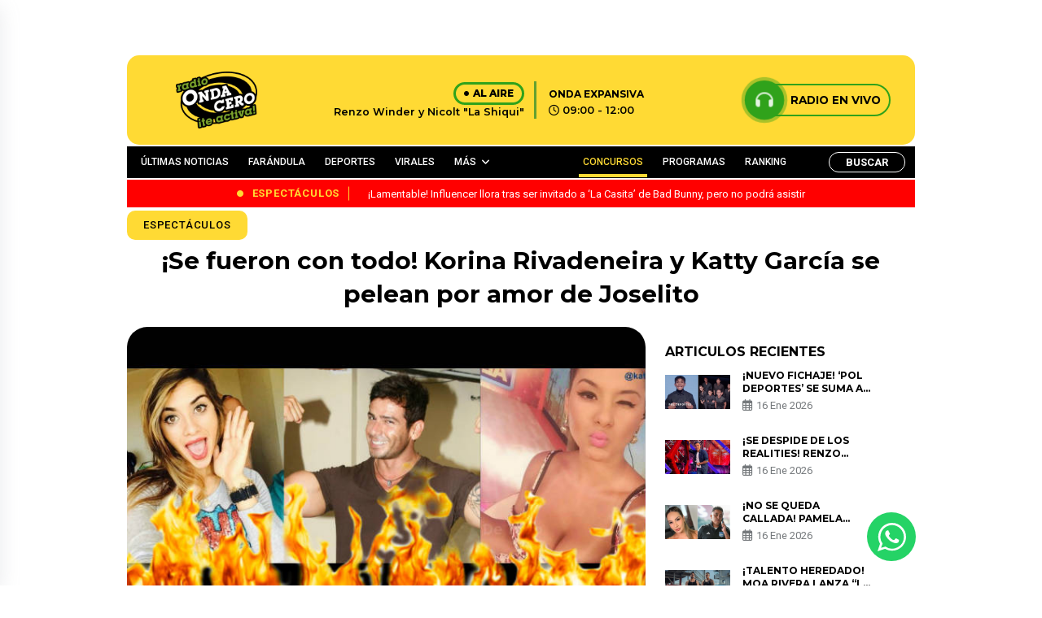

--- FILE ---
content_type: text/html; charset=UTF-8
request_url: https://www.ondacero.com.pe/se-fueron-con-todo-korina-rivadeneira-y-katty-garcia-se-pelean-por-amor-de-joselito/
body_size: 25114
content:

<!DOCTYPE html>

<html lang="es">



<head>

    <meta charset="UTF-8">

    <meta name="viewport" content="width=device-width, initial-scale=1, maximum-scale=1">

    <link rel="profile" href="http://gmpg.org/xfn/11">

    <link rel="pingback" href="https://www.ondacero.com.pe/xmlrpc.php">

    <meta name='robots' content='index, follow, max-image-preview:large, max-snippet:-1, max-video-preview:-1' />

	<!-- This site is optimized with the Yoast SEO plugin v23.0 - https://yoast.com/wordpress/plugins/seo/ -->
	<title>¡Se fueron con todo! Korina Rivadeneira y Katty García se pelean por amor de Joselito</title>
	<link rel="canonical" href="https://www.ondacero.com.pe/se-fueron-con-todo-korina-rivadeneira-y-katty-garcia-se-pelean-por-amor-de-joselito/" />
	<meta property="og:locale" content="es_ES" />
	<meta property="og:type" content="article" />
	<meta property="og:title" content="¡Se fueron con todo! Korina Rivadeneira y Katty García se pelean por amor de Joselito" />
	<meta property="og:description" content="¡Agárrate Joselito!" />
	<meta property="og:url" content="https://www.ondacero.com.pe/se-fueron-con-todo-korina-rivadeneira-y-katty-garcia-se-pelean-por-amor-de-joselito/" />
	<meta property="og:site_name" content="Radio Onda Cero" />
	<meta property="article:publisher" content="https://www.facebook.com/ondaceroperu" />
	<meta property="article:published_time" content="2016-09-07T15:38:13+00:00" />
	<meta property="og:image" content="https://www.ondacero.com.pe/wp-content/uploads/2024/03/2016-09-07_0-1473267079.jpg" />
	<meta property="og:image:width" content="675" />
	<meta property="og:image:height" content="372" />
	<meta property="og:image:type" content="image/jpeg" />
	<meta name="author" content="Radio Onda Cero" />
	<meta name="twitter:card" content="summary_large_image" />
	<meta name="twitter:label1" content="Escrito por" />
	<meta name="twitter:data1" content="Radio Onda Cero" />
	<meta name="twitter:label2" content="Tiempo de lectura" />
	<meta name="twitter:data2" content="1 minuto" />
	<script type="application/ld+json" class="yoast-schema-graph">{"@context":"https://schema.org","@graph":[{"@type":"Article","@id":"https://www.ondacero.com.pe/se-fueron-con-todo-korina-rivadeneira-y-katty-garcia-se-pelean-por-amor-de-joselito/#article","isPartOf":{"@id":"https://www.ondacero.com.pe/se-fueron-con-todo-korina-rivadeneira-y-katty-garcia-se-pelean-por-amor-de-joselito/"},"author":{"name":"Radio Onda Cero","@id":"https://www.ondacero.com.pe/#/schema/person/00e0afa83539f035a6eecfe6ab5a8127"},"headline":"¡Se fueron con todo! Korina Rivadeneira y Katty García se pelean por amor de Joselito","datePublished":"2016-09-07T15:38:13+00:00","dateModified":"2016-09-07T15:38:13+00:00","mainEntityOfPage":{"@id":"https://www.ondacero.com.pe/se-fueron-con-todo-korina-rivadeneira-y-katty-garcia-se-pelean-por-amor-de-joselito/"},"wordCount":153,"commentCount":0,"publisher":{"@id":"https://www.ondacero.com.pe/#organization"},"image":{"@id":"https://www.ondacero.com.pe/se-fueron-con-todo-korina-rivadeneira-y-katty-garcia-se-pelean-por-amor-de-joselito/#primaryimage"},"thumbnailUrl":"https://www.ondacero.com.pe/wp-content/uploads/2024/03/2016-09-07_0-1473267079.jpg","keywords":["JOSELITO CARRERA.","korina rivadeneyra","katty garcía"],"articleSection":["Espectáculos"],"inLanguage":"es","potentialAction":[{"@type":"CommentAction","name":"Comment","target":["https://www.ondacero.com.pe/se-fueron-con-todo-korina-rivadeneira-y-katty-garcia-se-pelean-por-amor-de-joselito/#respond"]}]},{"@type":"WebPage","@id":"https://www.ondacero.com.pe/se-fueron-con-todo-korina-rivadeneira-y-katty-garcia-se-pelean-por-amor-de-joselito/","url":"https://www.ondacero.com.pe/se-fueron-con-todo-korina-rivadeneira-y-katty-garcia-se-pelean-por-amor-de-joselito/","name":"¡Se fueron con todo! Korina Rivadeneira y Katty García se pelean por amor de Joselito","isPartOf":{"@id":"https://www.ondacero.com.pe/#website"},"primaryImageOfPage":{"@id":"https://www.ondacero.com.pe/se-fueron-con-todo-korina-rivadeneira-y-katty-garcia-se-pelean-por-amor-de-joselito/#primaryimage"},"image":{"@id":"https://www.ondacero.com.pe/se-fueron-con-todo-korina-rivadeneira-y-katty-garcia-se-pelean-por-amor-de-joselito/#primaryimage"},"thumbnailUrl":"https://www.ondacero.com.pe/wp-content/uploads/2024/03/2016-09-07_0-1473267079.jpg","datePublished":"2016-09-07T15:38:13+00:00","dateModified":"2016-09-07T15:38:13+00:00","breadcrumb":{"@id":"https://www.ondacero.com.pe/se-fueron-con-todo-korina-rivadeneira-y-katty-garcia-se-pelean-por-amor-de-joselito/#breadcrumb"},"inLanguage":"es","potentialAction":[{"@type":"ReadAction","target":["https://www.ondacero.com.pe/se-fueron-con-todo-korina-rivadeneira-y-katty-garcia-se-pelean-por-amor-de-joselito/"]}]},{"@type":"ImageObject","inLanguage":"es","@id":"https://www.ondacero.com.pe/se-fueron-con-todo-korina-rivadeneira-y-katty-garcia-se-pelean-por-amor-de-joselito/#primaryimage","url":"https://www.ondacero.com.pe/wp-content/uploads/2024/03/2016-09-07_0-1473267079.jpg","contentUrl":"https://www.ondacero.com.pe/wp-content/uploads/2024/03/2016-09-07_0-1473267079.jpg","width":675,"height":372},{"@type":"BreadcrumbList","@id":"https://www.ondacero.com.pe/se-fueron-con-todo-korina-rivadeneira-y-katty-garcia-se-pelean-por-amor-de-joselito/#breadcrumb","itemListElement":[{"@type":"ListItem","position":1,"name":"Portada","item":"https://www.ondacero.com.pe/"},{"@type":"ListItem","position":2,"name":"Noticias","item":"https://www.ondacero.com.pe/noticias/"},{"@type":"ListItem","position":3,"name":"¡Se fueron con todo! Korina Rivadeneira y Katty García se pelean por amor de Joselito"}]},{"@type":"WebSite","@id":"https://www.ondacero.com.pe/#website","url":"https://www.ondacero.com.pe/","name":"Radio Onda Cero","description":"Radio Onda Cero te activa! con lo mejor del Reggaetón y el género urbano. Escucha radio en vivo online. Reggaetón, Reggaetón old school, latin y más..","publisher":{"@id":"https://www.ondacero.com.pe/#organization"},"potentialAction":[{"@type":"SearchAction","target":{"@type":"EntryPoint","urlTemplate":"https://www.ondacero.com.pe/?s={search_term_string}"},"query-input":"required name=search_term_string"}],"inLanguage":"es"},{"@type":"Organization","@id":"https://www.ondacero.com.pe/#organization","name":"Grupo Panamericana","url":"https://www.ondacero.com.pe/","logo":{"@type":"ImageObject","inLanguage":"es","@id":"https://www.ondacero.com.pe/#/schema/logo/image/","url":"https://www.ondacero.com.pe/wp-content/uploads/2024/05/screenshot.png","contentUrl":"https://www.ondacero.com.pe/wp-content/uploads/2024/05/screenshot.png","width":616,"height":454,"caption":"Grupo Panamericana"},"image":{"@id":"https://www.ondacero.com.pe/#/schema/logo/image/"},"sameAs":["https://www.facebook.com/ondaceroperu"]},{"@type":"Person","@id":"https://www.ondacero.com.pe/#/schema/person/00e0afa83539f035a6eecfe6ab5a8127","name":"Radio Onda Cero","image":{"@type":"ImageObject","inLanguage":"es","@id":"https://www.ondacero.com.pe/#/schema/person/image/","url":"https://secure.gravatar.com/avatar/b4f14cb9d9d12a445b91a477b3cf143c91ca7da26f03b6815b159c10ce2e2c74?s=96&d=mm&r=g","contentUrl":"https://secure.gravatar.com/avatar/b4f14cb9d9d12a445b91a477b3cf143c91ca7da26f03b6815b159c10ce2e2c74?s=96&d=mm&r=g","caption":"Radio Onda Cero"},"sameAs":["http://ondacero.ibo.pe"],"url":"https://www.ondacero.com.pe/author/admin/"}]}</script>
	<!-- / Yoast SEO plugin. -->


<link rel="alternate" type="application/rss+xml" title="Radio Onda Cero &raquo; Comentario ¡Se fueron con todo! Korina Rivadeneira y Katty García se pelean por amor de Joselito del feed" href="https://www.ondacero.com.pe/se-fueron-con-todo-korina-rivadeneira-y-katty-garcia-se-pelean-por-amor-de-joselito/feed/" />
<link rel="alternate" title="oEmbed (JSON)" type="application/json+oembed" href="https://www.ondacero.com.pe/wp-json/oembed/1.0/embed?url=https%3A%2F%2Fwww.ondacero.com.pe%2Fse-fueron-con-todo-korina-rivadeneira-y-katty-garcia-se-pelean-por-amor-de-joselito%2F" />
<link rel="alternate" title="oEmbed (XML)" type="text/xml+oembed" href="https://www.ondacero.com.pe/wp-json/oembed/1.0/embed?url=https%3A%2F%2Fwww.ondacero.com.pe%2Fse-fueron-con-todo-korina-rivadeneira-y-katty-garcia-se-pelean-por-amor-de-joselito%2F&#038;format=xml" />
<!-- ondacero.com.pe is managing ads with Advanced Ads 1.52.4 – https://wpadvancedads.com/ --><script id="ondac-ready">
			window.advanced_ads_ready=function(e,a){a=a||"complete";var d=function(e){return"interactive"===a?"loading"!==e:"complete"===e};d(document.readyState)?e():document.addEventListener("readystatechange",(function(a){d(a.target.readyState)&&e()}),{once:"interactive"===a})},window.advanced_ads_ready_queue=window.advanced_ads_ready_queue||[];		</script>
		<style id='wp-img-auto-sizes-contain-inline-css' type='text/css'>
img:is([sizes=auto i],[sizes^="auto," i]){contain-intrinsic-size:3000px 1500px}
/*# sourceURL=wp-img-auto-sizes-contain-inline-css */
</style>
<style id='wp-emoji-styles-inline-css' type='text/css'>

	img.wp-smiley, img.emoji {
		display: inline !important;
		border: none !important;
		box-shadow: none !important;
		height: 1em !important;
		width: 1em !important;
		margin: 0 0.07em !important;
		vertical-align: -0.1em !important;
		background: none !important;
		padding: 0 !important;
	}
/*# sourceURL=wp-emoji-styles-inline-css */
</style>
<style id='wp-block-library-inline-css' type='text/css'>
:root{--wp-block-synced-color:#7a00df;--wp-block-synced-color--rgb:122,0,223;--wp-bound-block-color:var(--wp-block-synced-color);--wp-editor-canvas-background:#ddd;--wp-admin-theme-color:#007cba;--wp-admin-theme-color--rgb:0,124,186;--wp-admin-theme-color-darker-10:#006ba1;--wp-admin-theme-color-darker-10--rgb:0,107,160.5;--wp-admin-theme-color-darker-20:#005a87;--wp-admin-theme-color-darker-20--rgb:0,90,135;--wp-admin-border-width-focus:2px}@media (min-resolution:192dpi){:root{--wp-admin-border-width-focus:1.5px}}.wp-element-button{cursor:pointer}:root .has-very-light-gray-background-color{background-color:#eee}:root .has-very-dark-gray-background-color{background-color:#313131}:root .has-very-light-gray-color{color:#eee}:root .has-very-dark-gray-color{color:#313131}:root .has-vivid-green-cyan-to-vivid-cyan-blue-gradient-background{background:linear-gradient(135deg,#00d084,#0693e3)}:root .has-purple-crush-gradient-background{background:linear-gradient(135deg,#34e2e4,#4721fb 50%,#ab1dfe)}:root .has-hazy-dawn-gradient-background{background:linear-gradient(135deg,#faaca8,#dad0ec)}:root .has-subdued-olive-gradient-background{background:linear-gradient(135deg,#fafae1,#67a671)}:root .has-atomic-cream-gradient-background{background:linear-gradient(135deg,#fdd79a,#004a59)}:root .has-nightshade-gradient-background{background:linear-gradient(135deg,#330968,#31cdcf)}:root .has-midnight-gradient-background{background:linear-gradient(135deg,#020381,#2874fc)}:root{--wp--preset--font-size--normal:16px;--wp--preset--font-size--huge:42px}.has-regular-font-size{font-size:1em}.has-larger-font-size{font-size:2.625em}.has-normal-font-size{font-size:var(--wp--preset--font-size--normal)}.has-huge-font-size{font-size:var(--wp--preset--font-size--huge)}.has-text-align-center{text-align:center}.has-text-align-left{text-align:left}.has-text-align-right{text-align:right}.has-fit-text{white-space:nowrap!important}#end-resizable-editor-section{display:none}.aligncenter{clear:both}.items-justified-left{justify-content:flex-start}.items-justified-center{justify-content:center}.items-justified-right{justify-content:flex-end}.items-justified-space-between{justify-content:space-between}.screen-reader-text{border:0;clip-path:inset(50%);height:1px;margin:-1px;overflow:hidden;padding:0;position:absolute;width:1px;word-wrap:normal!important}.screen-reader-text:focus{background-color:#ddd;clip-path:none;color:#444;display:block;font-size:1em;height:auto;left:5px;line-height:normal;padding:15px 23px 14px;text-decoration:none;top:5px;width:auto;z-index:100000}html :where(.has-border-color){border-style:solid}html :where([style*=border-top-color]){border-top-style:solid}html :where([style*=border-right-color]){border-right-style:solid}html :where([style*=border-bottom-color]){border-bottom-style:solid}html :where([style*=border-left-color]){border-left-style:solid}html :where([style*=border-width]){border-style:solid}html :where([style*=border-top-width]){border-top-style:solid}html :where([style*=border-right-width]){border-right-style:solid}html :where([style*=border-bottom-width]){border-bottom-style:solid}html :where([style*=border-left-width]){border-left-style:solid}html :where(img[class*=wp-image-]){height:auto;max-width:100%}:where(figure){margin:0 0 1em}html :where(.is-position-sticky){--wp-admin--admin-bar--position-offset:var(--wp-admin--admin-bar--height,0px)}@media screen and (max-width:600px){html :where(.is-position-sticky){--wp-admin--admin-bar--position-offset:0px}}
/*wp_block_styles_on_demand_placeholder:696e3e7858169*/
/*# sourceURL=wp-block-library-inline-css */
</style>
<style id='classic-theme-styles-inline-css' type='text/css'>
/*! This file is auto-generated */
.wp-block-button__link{color:#fff;background-color:#32373c;border-radius:9999px;box-shadow:none;text-decoration:none;padding:calc(.667em + 2px) calc(1.333em + 2px);font-size:1.125em}.wp-block-file__button{background:#32373c;color:#fff;text-decoration:none}
/*# sourceURL=/wp-includes/css/classic-themes.min.css */
</style>
<link rel='stylesheet' id='contact-form-7-css' href='https://www.ondacero.com.pe/wp-content/plugins/contact-form-7/includes/css/styles.css?ver=5.9.7' type='text/css' media='all' />
<link rel='stylesheet' id='ssb-front-css-css' href='https://www.ondacero.com.pe/wp-content/plugins/simple-social-buttons/assets/css/front.css?ver=5.1.3' type='text/css' media='all' />
<link rel='stylesheet' id='bootstrap-style-css' href='https://www.ondacero.com.pe/wp-content/themes/ondacero/assets/recursos/bootstrap/css/bootstrap.min.css?ver=3.1' type='text/css' media='all' />
<link rel='stylesheet' id='font-awesome-style-css' href='https://www.ondacero.com.pe/wp-content/themes/ondacero/assets/recursos/fontawesome/css/styles.css?ver=3.1' type='text/css' media='all' />
<link rel='stylesheet' id='animate-style-css' href='https://www.ondacero.com.pe/wp-content/themes/ondacero/assets/recursos/animate/animate.min.css?ver=3.1' type='text/css' media='all' />
<link rel='stylesheet' id='swiper-carousel-style-css' href='https://www.ondacero.com.pe/wp-content/themes/ondacero/assets/recursos/swiper/css/swiper.min.css?ver=3.1' type='text/css' media='all' />
<link rel='stylesheet' id='owl-carousel-style-css' href='https://www.ondacero.com.pe/wp-content/themes/ondacero/assets/recursos/owlcarousel/assets/owl.carousel.css?ver=3.1' type='text/css' media='all' />
<link rel='stylesheet' id='owl-theme-green-style-css' href='https://www.ondacero.com.pe/wp-content/themes/ondacero/assets/recursos/owlcarousel/assets/owl.theme.green.css?ver=3.1' type='text/css' media='all' />
<link rel='stylesheet' id='magnific-style-css' href='https://www.ondacero.com.pe/wp-content/themes/ondacero/assets/recursos/magnific-popup/css/magnific-popup.css?ver=3.1' type='text/css' media='all' />
<link rel='stylesheet' id='aos-style-css' href='https://www.ondacero.com.pe/wp-content/themes/ondacero/assets/recursos/aos/aos.css?ver=3.1' type='text/css' media='all' />
<link rel='stylesheet' id='lity-style-css' href='https://www.ondacero.com.pe/wp-content/themes/ondacero/assets/recursos/lity/lity.css?ver=3.1' type='text/css' media='all' />
<link rel='stylesheet' id='audio-style-css' href='https://www.ondacero.com.pe/wp-content/themes/ondacero/assets/css/audio.css?ver=3.1' type='text/css' media='all' />
<link rel='stylesheet' id='main-style-css' href='https://www.ondacero.com.pe/wp-content/themes/ondacero/assets/css/main.css?ver=3.1' type='text/css' media='all' />
<link rel='stylesheet' id='heateor_sss_frontend_css-css' href='https://www.ondacero.com.pe/wp-content/plugins/sassy-social-share/public/css/sassy-social-share-public.css?ver=3.3.64' type='text/css' media='all' />
<style id='heateor_sss_frontend_css-inline-css' type='text/css'>
.heateor_sss_button_instagram span.heateor_sss_svg,a.heateor_sss_instagram span.heateor_sss_svg{background:radial-gradient(circle at 30% 107%,#fdf497 0,#fdf497 5%,#fd5949 45%,#d6249f 60%,#285aeb 90%)}.heateor_sss_horizontal_sharing .heateor_sss_svg,.heateor_sss_standard_follow_icons_container .heateor_sss_svg{color:#fff;border-width:0px;border-style:solid;border-color:transparent}.heateor_sss_horizontal_sharing .heateorSssTCBackground{color:#666}.heateor_sss_horizontal_sharing span.heateor_sss_svg:hover,.heateor_sss_standard_follow_icons_container span.heateor_sss_svg:hover{border-color:transparent;}.heateor_sss_vertical_sharing span.heateor_sss_svg,.heateor_sss_floating_follow_icons_container span.heateor_sss_svg{color:#fff;border-width:0px;border-style:solid;border-color:transparent;}.heateor_sss_vertical_sharing .heateorSssTCBackground{color:#666;}.heateor_sss_vertical_sharing span.heateor_sss_svg:hover,.heateor_sss_floating_follow_icons_container span.heateor_sss_svg:hover{border-color:transparent;}@media screen and (max-width:783px) {.heateor_sss_vertical_sharing{display:none!important}}
/*# sourceURL=heateor_sss_frontend_css-inline-css */
</style>
<link rel='stylesheet' id='searchwp-live-search-css' href='https://www.ondacero.com.pe/wp-content/plugins/searchwp-live-ajax-search/assets/styles/style.css?ver=1.8.2' type='text/css' media='all' />
<style id='searchwp-live-search-inline-css' type='text/css'>
.searchwp-live-search-result .searchwp-live-search-result--title a {
  font-size: 16px;
}
.searchwp-live-search-result .searchwp-live-search-result--price {
  font-size: 14px;
}
.searchwp-live-search-result .searchwp-live-search-result--add-to-cart .button {
  font-size: 14px;
}

/*# sourceURL=searchwp-live-search-inline-css */
</style>
<script type="text/javascript" src="https://www.ondacero.com.pe/wp-content/plugins/simple-social-buttons/assets/js/frontend-blocks.js?ver=5.1.3" id="ssb-blocks-front-js-js"></script>
<script type="text/javascript" src="https://www.ondacero.com.pe/wp-content/themes/ondacero/assets/recursos/jquery/jquery.min.js?ver=3.1" id="jquery-js"></script>
<script type="text/javascript" id="ssb-front-js-js-extra">
/* <![CDATA[ */
var SSB = {"ajax_url":"https://www.ondacero.com.pe/wp-admin/admin-ajax.php","fb_share_nonce":"ece77d8525"};
//# sourceURL=ssb-front-js-js-extra
/* ]]> */
</script>
<script type="text/javascript" src="https://www.ondacero.com.pe/wp-content/plugins/simple-social-buttons/assets/js/front.js?ver=5.1.3" id="ssb-front-js-js"></script>
<script type="text/javascript" id="advanced-ads-advanced-js-js-extra">
/* <![CDATA[ */
var advads_options = {"blog_id":"1","privacy":{"enabled":false,"state":"not_needed"}};
//# sourceURL=advanced-ads-advanced-js-js-extra
/* ]]> */
</script>
<script type="text/javascript" src="https://www.ondacero.com.pe/wp-content/plugins/advanced-ads/public/assets/js/advanced.min.js?ver=1.52.4" id="advanced-ads-advanced-js-js"></script>
<link rel="https://api.w.org/" href="https://www.ondacero.com.pe/wp-json/" /><link rel="alternate" title="JSON" type="application/json" href="https://www.ondacero.com.pe/wp-json/wp/v2/posts/29652" /><link rel="EditURI" type="application/rsd+xml" title="RSD" href="https://www.ondacero.com.pe/xmlrpc.php?rsd" />
<meta name="generator" content="WordPress 6.9" />
<link rel='shortlink' href='https://www.ondacero.com.pe/?p=29652' />
 <style media="screen">

		 /*inline margin*/
	
	
	
	
	
	
			 /*margin-digbar*/

	
	
	
	
	
	
	
</style>

<!-- Open Graph Meta Tags generated by Simple Social Buttons 5.1.3 -->
<meta property="og:title" content="¡Se fueron con todo! Korina Rivadeneira y Katty García se pelean por amor de Joselito - Radio Onda Cero" />
<meta property="og:description" content="¡Agárrate Joselito!" />
<meta property="og:url" content="https://www.ondacero.com.pe/se-fueron-con-todo-korina-rivadeneira-y-katty-garcia-se-pelean-por-amor-de-joselito/" />
<meta property="og:site_name" content="Radio Onda Cero" />
<meta property="og:image" content="https://www.ondacero.com.pe/wp-content/uploads/2024/03/2016-09-07_0-1473267079.jpg" />
<meta name="twitter:card" content="summary_large_image" />
<meta name="twitter:description" content="¡Agárrate Joselito!" />
<meta name="twitter:title" content="¡Se fueron con todo! Korina Rivadeneira y Katty García se pelean por amor de Joselito - Radio Onda Cero" />
<meta property="twitter:image" content="https://www.ondacero.com.pe/wp-content/uploads/2024/03/2016-09-07_0-1473267079.jpg" />
<script type="text/javascript">
		var advadsCfpQueue = [];
		var advadsCfpAd = function( adID ){
			if ( 'undefined' == typeof advadsProCfp ) { advadsCfpQueue.push( adID ) } else { advadsProCfp.addElement( adID ) }
		};
		</script>
		<script async src="https://securepubads.g.doubleclick.net/tag/js/gpt.js"></script>
<!-- Google Tag Manager -->
<script>(function(w,d,s,l,i){w[l]=w[l]||[];w[l].push({'gtm.start':
new Date().getTime(),event:'gtm.js'});var f=d.getElementsByTagName(s)[0],
j=d.createElement(s),dl=l!='dataLayer'?'&l='+l:'';j.async=true;j.src=
'https://www.googletagmanager.com/gtm.js?id='+i+dl;f.parentNode.insertBefore(j,f);
})(window,document,'script','dataLayer','GTM-WK569LN5');</script>
<!-- End Google Tag Manager -->
<meta name="orb-verification" content="bb85788145196f12"/>
<link rel="icon" href="https://www.ondacero.com.pe/wp-content/uploads/2023/12/favicon-150x150.png" sizes="32x32" />
<link rel="icon" href="https://www.ondacero.com.pe/wp-content/uploads/2023/12/favicon.png" sizes="192x192" />
<link rel="apple-touch-icon" href="https://www.ondacero.com.pe/wp-content/uploads/2023/12/favicon.png" />
<meta name="msapplication-TileImage" content="https://www.ondacero.com.pe/wp-content/uploads/2023/12/favicon.png" />
		<style type="text/css" id="wp-custom-css">
			/* ---------------------- Blog Post ---------------------- */
.noticias-entry {
  margin: 2rem 0;
}

.noticias-entry .entry {
  background-color: var(--bg-site);
}

.entry .headline {
  font-size: 2rem;
  font-weight: 600;
  color: var(--bg-footer);
}

.entry .sumary {
  color: var(--bg-footer);
  font-size: 0.85rem;
  line-height: 1.6rem;
}

.entry .redactionTime span {
  font-weight: 700;
}

.entry .redactionTime time {
  float: none;
}

.entry .socialButtonsPost {
  display: inline-flex;
  flex-flow: row;
  align-items: flex-start;
  justify-content: flex-start;
  column-gap: 1.5rem;
  margin: 1rem 0;
  border-radius: 0.5rem;
}

.entry .socialButtonsPost a {
  --wBtnSocialMediaPost: 36px;
  /* font-size: 1.25rem; */
  display: flex;
  align-items: center;
  justify-content: center;
  width: var(--wBtnSocialMediaPost);
  height: var(--wBtnSocialMediaPost);
  color: var(--white);
  border-radius: 50%;
  font-size: calc(var(--wBtnSocialMediaPost) - 8px);
  text-decoration: none;
}

.entry .socialButtonsPost a.btn-facebook {
  background-color: #354e9a;
}

.entry .socialButtonsPost a.btn-twitter {
  background-color: #00a3ea;
}

.entry .socialButtonsPost a.btn-gnews {
  background-color: #db4437;
}

.entry figure {
  border-radius: 1rem;
  overflow: hidden;
}

.entry figure figcaption,
.entry .content figure figcaption {
  background-color: var(--primary-color) !important;
  color: var(--bg-footer) !important;
  font-weight: 600 !important;
  display: flex;
  align-items: center;
  justify-content: center;
}

.entry .story {
  margin: 2rem 0;
}

.articleBody p {
  line-height: 1.6rem;
  color: var(--bg-footer);
  font-weight: 500;
}

.entry .content a {
  color: var(--second-color);
  font-weight: 700;
}

.entry iframe.instagram-media {
  margin: none !important;
}

.contentCardNewRelationShip {
  border-top: 4px solid var(--second-color);
  border-bottom: 4px solid var(--second-color);
  margin: 1rem 0;
}

.entry .cardNewRelationShip {
  display: flex;
  flex-flow: row;
  align-items: center;
  column-gap: 0.5rem;
}

.entry .cardNewRelationShip__header img {
  width: 200px !important;
}

.cardNewRelationShip__body {
  padding: 1rem 0;
}
.cardNewRelationShip__body h3 , .cardNewRelationShip__body h2 {
  margin: 0;
}

.cardNewRelationShip__body h3 a, .cardNewRelationShip__body h2 a {
  font-size: 0.9rem;
}

.entry .contentTags {
  display: flex;
  flex-flow: row;
  align-items: center;
  column-gap: 1rem;
}

.entry .contentTags__title {
  font-size: 1rem;
  margin: 0;
}

.entry .contentTags__list {
  display: flex;
  flex-flow: row wrap;
  gap: 0.5rem;
  list-style: none;
  padding: 0;
  column-gap: 1rem;
}

.entry .contentTags__list li {
  background-color: var(--primary-color);
  display: flex;
  align-items: center;
  justify-content: center;
  padding: 0.25rem 0.5rem;
  font-size: 0.8rem !important;
  border-radius: 0.5rem;
  font-weight: 500;
  animation: shakeCard 0.2s linear infinite alternate;
}

.entry .contentTags__list li a {
  color: var(--bg-footer);
}

/*  News pagination */
.contentBtnPagination,
.contentBtnPagination ul {
  display: flex;
  flex-flow: row;
  align-items: center;
  justify-content: center;
  column-gap: 0.5rem;
  font-size: 1rem !important;
  list-style: none;
  margin: 1rem 0;
}

.contentBtnPagination a {
  color: var(--bg-footer);
}

.contentBtnPagination strong,
.contentBtnPagination li.current {
  color: var(--bg-footer);
  padding: 0.5rem 1rem;
  font-weight: 900;
  background-color: var(--primary-color);
  border-radius: 8px;
}

.site .contentNewsPage {
  width: 100%;
  margin-bottom: 3rem;
}

.site .contentNewsPagesCards {
  display: flex;
  flex-flow: column;
  row-gap: 1.5rem;
  background-color: var(--bg-site);
  padding: 1rem;
}

.site .contentNewsPagesCards__item {
  display: flex;
  flex-flow: row nowrap;
  background-color: var(--white);
  box-shadow: 2px 2px 4px rgba(0, 0, 0, 0.25);
  border-radius: 8px;
  overflow: hidden;
}

.site .contentNewsPagesCards__item figure {
  flex: 40%;
  width: 40%;
  overflow: hidden;
}

.site .contentNewsPagesCards__item figure img {
  display: block;
  width: 100%;
  height: 100%;
  object-fit: cover;
}

.site .contentNewsPagesCards__item .content {
  flex: 60%;
  width: 60%;
  display: flex;
  flex-flow: column;
  row-gap: 0.65rem;
  padding: 0.5rem;
}

.site .contentNewsPagesCards__item .content h6 {
  font-size: 1rem;
  margin: 0;
}

.site .contentNewsPagesCards__item .content h6 a {
  color: var(--bg-footer);
}

.site .contentNewsPagesCards__item .content p.content__shortText {
  font-size: 0.8rem;
  margin: 0;
  color: var(--bg-footer);
}

.site .contentNewsPagesCards__item .content ul.content__socialMedia {
  padding: 0;
  margin: 0;
  list-style: none;
  display: flex;
  flex-flow: row;
  column-gap: 1rem;
}

.site .contentNewsPagesCards__item .content ul.content__socialMedia li {
  background-color: var(--primary-color);
  padding: 8px;
  border-radius: 50%;
  transition: background-color 0.4s ease;
}

.site .contentNewsPagesCards__item .content ul.content__socialMedia li a {
  color: var(--bg-footer);
  font-size: 1.2rem;
  transition: color 0.4s ease;
  display: flex;
  align-items: center;
  justify-content: center;
  text-decoration: none;
}

.site .contentNewsPagesCards__item .content ul.content__socialMedia li:hover {
  background-color: var(--bg-footer);
}

.site .contentNewsPagesCards__item .content ul.content__socialMedia li:hover a {
  color: var(--primary-color);
}

/* -------- RANKING MUSIC -------------- */
.rankingContent__header {
  position: relative;
  background-color: var(--bg-footer);
  border-top-left-radius: 1rem;
  border-top-right-radius: 1rem;
  padding: 1.5rem 0.25rem;
}

.rankingContent__youtube {
  display: flex;
  flex-flow: column;
  row-gap: 0.5rem;
  align-items: center;
  justify-content: center;
}

.rankingContent__youtube span {
  font-size: 1rem;
  color: var(--bg-site);
  font-weight: 700;
  font-style: italic;
}

.rankingContent__content {
  position: relative;
  display: flex;
  flex-flow: row wrap;
  row-gap: 1rem;
  padding: 0.5rem;
}

.rankingContentCard {
  position: relative;
  flex: 100%;
  width: 100%;
  display: flex;
  flex-flow: row nowrap;
  align-items: center;
  column-gap: 1rem;
  padding: 1rem;
  background-color: var(--primary-color);
  border-radius: 1rem;
}

.rankingContentCard .equilizer {
  position: absolute;
  opacity: 0;
  right: 0.25rem;
  top: 0.25rem;
  width: auto;
  transform: rotateY(180deg);
  transition: opacity 0.5s ease;
}

.rankingContentCard .equilizer.active {
  opacity: 1;
  transition: opacity 0.5s ease;
}

.rankingContentCard:hover,
.rankingContentCard.active {
  filter: brightness(1.05);
  transition: filter 0.85s ease;
}

.rankingContentCard__img {
  position: relative;
  width: 96px;
  display: flex;
  flex-flow: row;
  column-gap: 0.5rem;
  border-radius: 1rem;
  overflow: hidden;
}

.rankingContentCard__img img {
  display: block;
  width: 100%;
  height: 100%;
  object-fit: cover;
}

.rankingContentCard__body h3 {
  font-size: 1.25rem !important;
  margin: 0;
  padding: 0;
}

.rankingContentCard__body span {
  font-size: 0.8rem;
}

.rankingContentCard__position {
  font-size: 1.25rem;
  color: var(--bg-footer);
}

.contentPlayer {
  position: absolute;
  top: 0;
  left: 0;
  right: 0;
  bottom: 0;
  width: 100%;
  height: 100%;
  margin: 0;
  display: flex;
  align-items: center;
  justify-content: center;
  background-color: rgba(255, 218, 52, 0.65);
  transform: translateX(-100%);
  transition: transform 0.4s linear;
}

.contentPlayer__btnPlayer,
.contentPlayer__btnPause {
  display: none;
  background-color: transparent;
  color: black;
  font-size: 2rem;
  outline: none;
  border: none;
}

.contentPlayer__btnPlayer.active,
.contentPlayer__btnPause.active {
  display: block;
}

.rankingContentCard__img:hover .contentPlayer {
  transform: translateX(0);
  transition: transform 0.3s linear;
}

.rankingWeekend__winner {
  position: relative;
  display: flex;
  flex-flow: column;
  align-items: center;
  justify-content: center;
  row-gap: 0.5rem;
  padding: 2rem 0;
  background-color: var(--bg-footer);
  border-bottom-left-radius: 2rem;
  border-bottom-right-radius: 2rem;
  box-shadow: 0 4px 4px rgba(0, 0, 0, 0.25);
  overflow: hidden;
}

.rankingWeekend__winner figure {
  --wDisoOndaRanking: 120px;

  display: block;
  width: var(--wDisoOndaRanking);
  height: var(--wDisoOndaRanking);
  border-radius: 50%;
  border: 4px solid var(--bg-site);
  overflow: hidden;
}

.rankingWeekend__winner figure img {
  display: block;
  width: 100%;
  height: 100%;
  object-fit: cover;
}

.rankingWeekend__winner p.rankingWeekend__titleDiscoOnda {
  font-size: 1rem !important;
  margin: 0;
  font-weight: 700;
  color: var(--bg-site);
}

.rankingWeekend__winner .linkWinner {
  position: absolute;
  right: 0;
  display: flex;
  flex-flow: column;
  row-gap: 1rem;
  padding: 0;
  margin: 0;
  z-index: 1;
}

.rankingWeekend__winner .linkWinner li {
  display: flex;
  align-items: center;
  justify-content: center;
  padding: 6px;
  border-top-left-radius: 6px;
  border-bottom-left-radius: 6px;
  cursor: pointer;
}

.rankingWeekend__winner .linkWinner__Facebook {
  background-color: #3b5998;
}

.rankingWeekend__winner .linkWinner__Twitter {
  background-color: #00acee;
}

.rankingWeekend__winner .linkWinner__Youtube {
  background-color: #c4302b;
}

.rankingWeekend__winner .linkWinner__Youtube.active,
.rankingWeekend__winner .linkWinner__Facebook.active {
  filter: brightness(0.5);
  transform: scale(0.95);
  transition: all 0.5s ease;
}

.rankingWeekend__winner .linkWinner li i {
  font-size: 1rem;
  color: var(--white);
}

.rankingWeekend__winner .videoWinner,
.rankingWeekend__winner .facebookLinks {
  position: absolute;
  top: 0;
  left: 0;
  right: 0;
  bottom: 0;
  width: 100%;
  height: 100%;
  display: flex;
  align-items: center;
  justify-content: center;
  background-color: var(--bg-footer);
  transform: translateX(100%);
  transition: transform 1s ease;
}

.rankingWeekend__winner .videoWinner iframe {
  display: block;
  width: 400px;
  height: 240px;
  cursor: pointer;
}

.rankingWeekend__winner .videoWinner.active,
.rankingWeekend__winner .facebookLinks.active {
  transform: translateX(0);
}

.rankingWeekend__winner .facebookLinks.active {
  border-left: 10px solid #3b5998;
}

.rankingWeekend__winner .videoWinner.active {
  border-left: 10px solid #c4302b;
}

.rankingWeekend__participants {
  padding: 1rem 0.5rem;
  background-color: var(--primary-color);
}

.rankingWeekend__participants table {
  border: 0;
  outline: 0;
}

.rankingWeekend__participants table thead tr th,
.rankingWeekend__participants table tbody tr td {
  font-size: 1rem !important;
}

.rankingWeekend__participants table thead tr th {
  padding: 0.5rem;
  color: var(--thrid-color);
}

.rankingWeekend__participants table tbody tr td {
  padding: 1rem 0;
  color: var(--bg-footer);
  text-align: center;
}

.participantsRanking {
  display: flex;
  flex-flow: row;
  column-gap: 0.5rem;
  align-items: center;
}

.participantsRanking figure {
  --wImgParticipants: 80px;

  width: var(--wImgParticipants);
  min-width: var(--wImgParticipants);
  height: var(--wImgParticipants);
  border-radius: 50%;
  overflow: hidden;
}

.participantsRanking figure img {
  display: block;
  width: 100%;
  height: 100%;
  object-fit: cover;
}

.participantsRanking span {
  text-align: left;
  word-wrap: break-word;
}

.main-menu__nav ul li:nth-child(5) {
    margin-right: 70px;
    padding-right: 70px;
}

@media (max-width: 991px) {
	.rt-main-post-single .post-body iframe{
		width: 100%!important;
	}
}
.ondac-highlight-wrapper{
	text-align: center;
}		</style>
		
    


</head>



<body class="wp-singular post-template-default single single-post postid-29652 single-format-standard wp-theme-ondacero aa-prefix-ondac-">
<script>window.pushMST_config={"vapidPK":"BK3Fy191XhaMzz9-CN20ooi5fZCJHBuNQmi45NzKt3gqOsc1micoxym6k4_fHGkQO4gbMLVMIw75xZD2kSlDr4M","enableOverlay":true,"swPath":"/sw.js","i18n":{}};
  var pushmasterTag = document.createElement('script');
  pushmasterTag.src = "https://cdn.pushmaster-cdn.xyz/scripts/publishers/66616b862ec39f00089c5c65/SDK.js";
  pushmasterTag.setAttribute('defer','');

  var firstScriptTag = document.getElementsByTagName('script')[0];
  firstScriptTag.parentNode.insertBefore(pushmasterTag, firstScriptTag);
</script>

<!-- Google Tag Manager (noscript) -->
<noscript><iframe src="https://www.googletagmanager.com/ns.html?id=GTM-WK569LN5"
height="0" width="0" style="display:none;visibility:hidden"></iframe></noscript>
<!-- End Google Tag Manager (noscript) -->

    <div id="wrapper" class="wrapper">

        
            <aside class="adsection">
                <div class="adsblocks left">
                    <div style="margin-right: -55px; " id="ondac-560362024"><script>
  window.googletag = window.googletag || { cmd: [] };
  googletag.cmd.push(function () {
    googletag
      .defineSlot(
        "/19611833/oc_news_read_left",
        [
          [120, 600],
          [160, 600],
        ],
        "div-gpt-ad-1713885767938-0"
      )
      .addService(googletag.pubads());
    googletag.pubads().enableSingleRequest();
    googletag.enableServices();
  });
</script>

<!-- /19611833/oc_news_read_left -->
<div
  id="div-gpt-ad-1713885767938-0"
  style="min-width: 120px; min-height: 600px"
>
  <script>
    googletag.cmd.push(function () {
      googletag.display("div-gpt-ad-1713885767938-0");
    });
  </script>
</div></div>
                </div>
                <div class=" adsblocks right">
                    <div style="margin-left: -55px; " id="ondac-404434223"><script>
  window.googletag = window.googletag || { cmd: [] };
  googletag.cmd.push(function () {
    googletag
      .defineSlot(
        "/19611833/oc_news_read_right",
        [
          [160, 600],
          [120, 600],
        ],
        "div-gpt-ad-1713885838408-0"
      )
      .addService(googletag.pubads());
    googletag.pubads().enableSingleRequest();
    googletag.enableServices();
  });
</script>

<!-- /19611833/oc_news_read_right -->
<div
  id="div-gpt-ad-1713885838408-0"
  style="min-width: 120px; min-height: 600px"
>
  <script>
    googletag.cmd.push(function () {
      googletag.display("div-gpt-ad-1713885838408-0");
    });
  </script>
</div></div>                </div>
</aside>
        
        <aside>

            <div class="container">

                <script>
  window.googletag = window.googletag || { cmd: [] };
  googletag.cmd.push(function () {
    googletag
      .defineSlot(
        "/19611833/oc_news_read_fixed_top",
        [
          [970, 66],
          [728, 90],
          [980, 120],
          [980, 90],
          [960, 90],
          [950, 90],
          [970, 90],
        ],
        "div-gpt-ad-1713911639187-0"
      )
      .addService(googletag.pubads());
    googletag.pubads().enableSingleRequest();
    googletag.enableServices();
  });
</script>

<!-- /19611833/oc_news_read_fixed_top -->
<div id="div-gpt-ad-1713911639187-0" style="min-width: 728px; min-height: 66px">
  <script>
    googletag.cmd.push(function () {
      googletag.display("div-gpt-ad-1713911639187-0");
    });
  </script>
</div>
            </div>

        </aside>



        <div id="main_content" class="footer-fixed">

            


            <header id="header-wrap" class="rt-header sticky-on ">

                <div id="sticky-placeholder"></div>

                <div class="container">

                    <div>

                        <div class="header-middlebar" id="middlebar-wrap">

                            <div class="container">

                                <div class="row">

                                    <div class="d-flex align-items-center justify-content-between gap-4">

                                        <div class="site-branding">

                                            <a class="dark-logo" href="https://www.ondacero.com.pe"><img width="162" height="52" src="https://www.ondacero.com.pe/wp-content/themes/ondacero/assets/images/logo/logo.png" alt="Onda Cero"></a>

                                            <a class="light-logo" href="https://www.ondacero.com.pe"><img width="162" height="52" src="https://www.ondacero.com.pe/wp-content/themes/ondacero/assets/images/logo/logo.png" alt="Onda Cero"></a>

                                        </div>

                                        <div class="site-time-radio">



                                            

<!-- <img src="https://www.ondacero.com.pe/wp-content/themes/ondacero/assets/images/logo/middle.png" alt="Onda Cero" class="img-fluid"> -->
<div class="time-radio">
    <ul>
        <li class="on-air">
            <span ><i class="fa-solid fa-circle"></i> Al aire</span>
            <h2>Renzo Winder y Nicolt "La Shiqui" </h2>
        </li>
        <li class="on-tinme">
            <span>Onda Expansiva</span>
            <h2><i class="fa-regular fa-clock"></i> 09:00 - 12:00 </h2>
        </li>
    </ul>
</div>
                                        </div>

                                        <div class="site-online-radio">

                                            <!-- <img src="https://www.ondacero.com.pe/wp-content/themes/ondacero/assets/images/logo/end.png" alt="Onda Cero" class="img-fluid"> -->

                                            <a target="_blank" href="https://www.ondacero.com.pe/radio">
                                                <!-- <a target="_blank" href="https://www.epafm.pe/radio/onda-cero" target="_blank"> -->


                                                <div class="online-radio">

                                                    <div class="blob">

                                                        <i class="fa-solid fa-headphones fa-beat-fade "></i>

                                                    </div>

                                                    <div class="blob-text">

                                                        <span>Radio En Vivo </span>

                                                    </div>

                                                </div>

                                            </a>

                                        </div>

                                    </div>

                                </div>

                            </div>

                        </div>



                        <div class="header-main navbar-wrap" id="navbar-wrap">

                            <div class="container">

                                <div class="row">

                                    <div class="d-flex align-items-center justify-content-between">

                                        <div class="humburger-area logo-sticky">

                                            <div class="item humburger">

                                                <a class="dark-logo" href="https://www.ondacero.com.pe"><img src="https://www.ondacero.com.pe/wp-content/themes/ondacero/assets/images/logo/logo.png" alt="Onda Cero"></a>

                                            </div>

                                        </div>

                                        <div class="main-menu">

                                            <nav class="main-menu__nav">

                                                
                                                
                                                    <ul>

                                                        
                                                                    <li class="main-menu__nav_list list">

                                                                        <a class="animation" href="https://www.ondacero.com.pe/noticias/">ÚLTIMAS NOTICIAS</a>

                                                                    </li>

                                                                
                                                                    <li class="main-menu__nav_list list">

                                                                        <a class="animation" href="https://www.ondacero.com.pe/category/espectaculos/">FARÁNDULA</a>

                                                                    </li>

                                                                
                                                                    <li class="main-menu__nav_list list">

                                                                        <a class="animation" href="https://www.ondacero.com.pe/category/deportes/">DEPORTES</a>

                                                                    </li>

                                                                
                                                                    <li class="main-menu__nav_list list">

                                                                        <a class="animation" href="https://www.ondacero.com.pe/category/deportes/virales/">VIRALES</a>

                                                                    </li>

                                                                
                                                                    <li class="main-menu__nav_sub list">

                                                                        <a class="animation" href="#"> MÁS</a>

                                                                        <ul class="main-menu__dropdown">

                                                                            
                                                                                <li><a href="https://www.ondacero.com.pe/category/canciones/">Canciones</a></li>

                                                                            
                                                                                <li><a href="https://www.ondacero.com.pe/category/entretenimiento/">Entretenimiento</a></li>

                                                                            
                                                                                <li><a href="https://www.ondacero.com.pe/category/tecnologia/">Tecnología</a></li>

                                                                            
                                                                                <li><a href="https://www.ondacero.com.pe/category/estrenos/">Estrenos</a></li>

                                                                            
                                                                                <li><a href="https://www.ondacero.com.pe/category/actualidad/">Actualidad</a></li>

                                                                            
                                                                                <li><a href="https://www.ondacero.com.pe/category/musica/">Música</a></li>

                                                                            
                                                                        </ul>

                                                                    </li>

                                                        
                                                                    <li class="main-menu__nav_list list">

                                                                        <a class="animation" href="https://www.ondacero.com.pe/concursos/">CONCURSOS</a>

                                                                    </li>

                                                                
                                                                    <li class="main-menu__nav_list list">

                                                                        <a class="animation" href="https://www.ondacero.com.pe/programas/">PROGRAMAS</a>

                                                                    </li>

                                                                
                                                                    <li class="main-menu__nav_list list">

                                                                        <a class="animation" href="https://www.ondacero.com.pe/ranking/">RANKING</a>

                                                                    </li>

                                                                
                                                    </ul>

                                                
                                            </nav>

                                        </div>

                                        <div class="search-wrapper search-wrapper-style-2 col-search">

                                            <div class="humburger offcanvas-menu-btn menu-status-open rt-submit-btn col-search-menu-btn">

                                                <i class="fa-solid fa-bars"></i> Menú

                                            </div>

                                            <a href="/buscar" class="btn-search-header"><span>Buscar</span> <i class="fa-solid fa-magnifying-glass"></i></a>

                                        </div>

                                        <div class="site-online-radio radio-sticky">

                                            <a href="https://www.ondacero.com.pe/radio">
                                                <!-- <a href="https://www.epafm.pe/radio/onda-cero" target="_blank"> -->


                                                <div class="online-radio">

                                                    <div class="blob">

                                                        <i class="fa-solid fa-headphones fa-beat-fade "></i>

                                                    </div>

                                                    <div class="blob-text">

                                                        <span>Radio En Vivo </span>

                                                    </div>

                                                </div>

                                            </a>

                                        </div>

                                    </div>

                                </div>

                            </div>

                        </div>



                        
                            <div class="header-bottombar" id="bottombar-wrap">

                                
                                    <div class="rt-trending rt-trending-style-1" style="background: ff2d00">

                                        
                                            <a href="https://www.ondacero.com.pe/category/espectaculos">

                                                <p class="trending-title"><i class="fa-solid fa-circle"></i>Espectáculos</p>

                                            </a>

                                        
                                        <div class="rt-treding-text">

                                            
                                                <a href="https://www.ondacero.com.pe/lamentable-influencer-llora-tras-ser-invitado-a-la-casita-de-bad-bunny-pero-no-podra-asistir/">

                                                    <p class="trending-slide-title">¡Lamentable! Influencer llora tras ser invitado a ‘La Casita’ de Bad Bunny, pero no podrá asistir</p>

                                                </a>

                                            
                                        </div>

                                    </div>

                                
                            </div>

                        
                    </div>

                </div>

            </header>



            <div class="rt-mobile-header mobile-sticky-on">

                <div id="mobile-sticky-placeholder"></div>

                <div class="mobile-top-bar" id="mobile-top-bar">

                    <div class="site-online-radio">

                        <a href="https://www.ondacero.com.pe/radio">
                            <!-- <a href="https://www.epafm.pe/radio/onda-cero" target="_blank"> -->

                            <div class="online-radio">

                                <div class="blob">

                                    <i class="fa-solid fa-headphones fa-beat-fade "></i>

                                </div>

                                <div class="blob-text">

                                    <span>Radio En Vivo </span>

                                </div>

                            </div>

                        </a>

                    </div>

                    <div class="site-time-radio">

                        <div class="time-radio">

                            <ul>

                                <li class="on-air">

                                    <a href="https://www.ondacero.com.pe/radio">

                                        <span><i class="fa-solid fa-circle"></i> Al aire</span>

                                        <h2>Onda Expansiva</h2>

                                        <p><i class="fa-regular fa-clock"></i> 9:00 am - 12:00pm</p>

                                    </a>

                                </li>

                            </ul>

                        </div>

                    </div>

                </div>

                <div class="mobile-menu-bar-wrap" id="mobile-menu-bar-wrap">

                    <div class="mobile-menu-bar">

                        <div class="menu-siderbar">

                            <div class="humburger offcanvas-menu-btn menu-status-open rt-submit-btn col-search-menu-btn">

                                <i class="fa-solid fa-bars"></i>

                            </div>

                            <a href="/buscar" class="btn-search-header"><span>Buscar</span> <i class="fa-solid fa-magnifying-glass"></i></a>

                        </div>

                        <div class="logo-siderbar">

                            <div class="logo">

                                <a href="https://www.ondacero.com.pe">

                                    <img src="https://www.ondacero.com.pe/wp-content/themes/ondacero/assets/images/logo/logo.png" alt="Onda Cero" width="162" height="52">

                                </a>

                            </div>

                        </div>

                        <div class="site-online-radio">

                            <a href="https://www.ondacero.com.pe/radio" target="_blank">
                                <!-- <a href="https://www.epafm.pe/radio/onda-cero" target="_blank"> -->

                                <div class="online-radio">

                                    <div class="blob">

                                        <i class="fa-solid fa-headphones fa-beat-fade "></i>

                                    </div>

                                    <div class="blob-text">

                                        <span>Radio En vivo</span>

                                    </div>

                                </div>

                            </a>

                        </div>

                    </div>

                    <div class="rt-slide-nav">

                        <div class="offscreen-navigation">

                            <div class="rss-nav">

                                <div class="social-wrap">

                                    <h3>Síguenos en:</h3>

                                    <ul class="rt-top-social">

                                        <li>

                                            <a href="https://www.facebook.com/ondaceroperu" target="_blank">

                                                <i class="fab fa-facebook-f"></i>

                                            </a>

                                        </li>

                                        <li>

                                            <a href="https://twitter.com/radioondacero" target="_blank">

                                                <i class="fa-brands fa-x-twitter"></i>

                                            </a>

                                        </li>

                                        <li>

                                            <a href="https://www.youtube.com/user/OndaCeroTV/featured" target="_blank">

                                                <i class="fa-sharp fa-solid fa-play"></i>

                                            </a>

                                        </li>

                                        <li>

                                            <a href="https://www.instagram.com/radioondacero/" target="_blank">

                                                <i class="fab fa-instagram"></i>

                                            </a>

                                        </li>

                                        <li>

                                            <a href="https://www.tiktok.com/@radioondacero?lang=es" target="_blank">

                                                <i class="fa-brands fa-tiktok"></i>

                                            </a>

                                        </li>

                                    </ul>

                                </div>

                            </div>

                            <nav class="menu-main-primary-container">

                                
                                
                                    <ul class="menu">

                                        
                                                    <li class="list">

                                                        <a class="animation" href="https://www.ondacero.com.pe/noticias/">Últimas Noticias</a>

                                                    </li>

                                                
                                                    <li class="list">

                                                        <a class="animation" href="https://www.ondacero.com.pe/radio/">Radio En Vivo</a>

                                                    </li>

                                                
                                                    <li class="list">

                                                        <a class="animation" href="https://www.ondacero.com.pe/concursos/">Concursos</a>

                                                    </li>

                                                
                                                    <li class="list">

                                                        <a class="animation" href="https://www.ondacero.com.pe/programas/">Programación</a>

                                                    </li>

                                                
                                                    <li class="list">

                                                        <a class="animation" href="https://www.ondacero.com.pe/ranking/">Ranking</a>

                                                    </li>

                                                
                                                    <li class="list">

                                                        <a class="animation" href="https://www.ondacero.com.pe/category/espectaculos/">Espectáculos</a>

                                                    </li>

                                                
                                                    <li class="list">

                                                        <a class="animation" href="https://www.ondacero.com.pe/category/deportes/">Deportes</a>

                                                    </li>

                                                
                                                    <li class="list">

                                                        <a class="animation" href="https://www.ondacero.com.pe/category/virales/">Virales</a>

                                                    </li>

                                                
                                                    <li class="list">

                                                        <a class="animation" href="https://www.ondacero.com.pe/category/actualidad/">Actualidad</a>

                                                    </li>

                                                
                                                    <li class="list">

                                                        <a class="animation" href="https://www.ondacero.com.pe/category/tecnologia/">Tecnología</a>

                                                    </li>

                                                
                                                    <li class="list">

                                                        <a class="animation" href="https://www.ondacero.com.pe/category/musica/">Música</a>

                                                    </li>

                                                
                                                    <li class="list">

                                                        <a class="animation" href="https://www.ondacero.com.pe/category/canciones/">Canciones</a>

                                                    </li>

                                                
                                                    <li class="list">

                                                        <a class="animation" href="https://www.ondacero.com.pe/category/entretenimiento/">Entretenimiento</a>

                                                    </li>

                                                
                                                    <li class="list">

                                                        <a class="animation" href="https://www.ondacero.com.pe/category/emprendimientos/">Emprendimientos</a>

                                                    </li>

                                                
                                                    <li class="list">

                                                        <a class="animation" href="https://www.ondacero.com.pe/category/estrenos/">Estrenos</a>

                                                    </li>

                                                
                                                    <li class="list">

                                                        <a class="animation" href="https://www.ondacero.com.pe/category/juegos-y-anime/">Juegos y Anime</a>

                                                    </li>

                                                
                                    </ul>

                                
                            </nav>

                            <div class="rt-trending-store">

                                <h3>Descárgalo en:</h3>

                                <ul>

                                    <li><a target="_blank" href="https://apps.apple.com/us/app/radio-onda-cero-en-vivo/id943311547"><img src="https://www.ondacero.com.pe/wp-content/themes/ondacero/assets/images/store/app_store.png" alt=""></a></li>

                                    <li><a target="_blank" href="https://play.google.com/store/apps/details?id=com.touch.appradioondacero&hl=es_PE&gl=US"><img src="https://www.ondacero.com.pe/wp-content/themes/ondacero/assets/images/store/play_store.png" alt=""></a></li>

                                </ul>

                            </div>

                        </div>

                    </div>

                </div>

            </div>



            <div class="offcanvas-menu-wrap" id="offcanvas-wrap" data-position="left">

                <div class="offcanvas-content">

                    <div class="offcanvas-header">

                        <div class="offcanvas-logo">

                            <div class="site-branding">

                                <a class="dark-logo" href="/"><img src="https://www.ondacero.com.pe/wp-content/themes/ondacero/assets/images/logo/logo.png" alt="Onda Cero"></a>

                            </div>

                        </div>

                        <div class="close-btn offcanvas-close">

                            <a href="javascript:void(0)">

                                <i class="fas fa-times"></i>

                            </a>

                        </div>

                    </div>



                    <div class="offcanvas-widget footer-widget">

                        <ul class="footer-social style-2 gutter-15">

                            <li class="social-item">

                                <a href="https://www.facebook.com/ondaceroperu" class="social-link" target="_blank">

                                    <i class="fab fa-facebook-f"></i>

                                </a>

                            </li>

                            <li class="social-item">

                                <a href="https://twitter.com/" class="social-link" class="social-link" target="_blank">

                                    <i class="fa-brands fa-x-twitter"></i>

                                </a>

                            </li>

                            <li class="social-item">

                                <a href="https://www.youtube.com/user/OndaCeroTV/featured" class="social-link" target="_blank">

                                    <i class="fa-sharp fa-solid fa-play"></i>

                                </a>

                            </li>

                            <li class="social-item">

                                <a href="https://www.instagram.com/radioondacero/" class="social-link" target="_blank">

                                    <i class="fab fa-instagram"></i>

                                </a>

                            </li>

                            <li class="social-item">

                                <a href="https://www.tiktok.com/@radioondacero?lang=es" class="social-link" target="_blank">

                                    <i class="fa-brands fa-tiktok"></i>

                                </a>

                            </li>

                        </ul>

                    </div>



                    <div class="offcanvas-widget">

                        <a href="https://wa.me/51954177614?text=¡Hola, Onda Cero!" class="side-btn-whatsapp">

                            <svg width="19" height="20" viewBox="0 0 19 20" fill="none">

                                <path d="M9.30208 0.894531C4.20616 0.894531 0 5.10069 0 10.1966C0 12.1379 0.566214 13.9174 1.61775 15.4543L0.566214 18.6089C0.485326 18.7707 0.566214 18.9325 0.647101 19.0134C0.808877 19.0943 0.970652 19.1751 1.13243 19.0943L4.36794 18.0427C5.82391 19.0134 7.60344 19.4987 9.30208 19.4987C14.398 19.4987 18.6042 15.2925 18.6042 10.1966C18.6042 5.10069 14.398 0.894531 9.30208 0.894531ZM14.8833 13.9983C14.6407 14.7263 13.67 15.3734 12.8611 15.5352C12.6994 15.5352 12.5376 15.6161 12.2949 15.6161C11.6478 15.6161 10.839 15.3734 9.54475 14.8881C7.92699 14.241 6.30924 12.785 5.01504 10.9246L4.93415 10.8437C4.44882 10.1966 3.72083 9.06419 3.72083 7.85087C3.72083 6.47578 4.44882 5.74779 4.69149 5.42424C5.01504 5.10069 5.41948 4.93892 5.9048 4.93892C5.98569 4.93892 6.06658 4.93892 6.14746 4.93892H6.22835C6.63279 4.93892 6.87545 5.10069 7.11812 5.58602L7.27989 5.90957C7.52255 6.47578 7.84611 7.36555 7.92699 7.52732C8.08877 7.85087 8.08877 8.09354 7.92699 8.3362C7.84611 8.49797 7.76522 8.65975 7.60344 8.82152C7.52255 8.90241 7.44167 8.9833 7.44167 9.06419C7.36078 9.14508 7.27989 9.22596 7.199 9.30685C7.199 9.38774 7.199 9.38774 7.199 9.38774C7.44167 9.79218 7.92699 10.5202 8.57409 11.0864C9.46386 11.8953 10.111 12.1379 10.4345 12.2997H10.5154C10.5963 12.2997 10.6772 12.3806 10.6772 12.2997C10.839 12.1379 11.0007 11.8144 11.2434 11.5717L11.3243 11.4908C11.5669 11.1673 11.8905 11.0864 12.0523 11.0864C12.1332 11.0864 12.2949 11.0864 12.3758 11.1673C12.4567 11.1673 12.6185 11.2482 14.1553 12.057L14.3171 12.1379C14.5598 12.2188 14.7216 12.2997 14.8024 12.5424C15.126 12.7041 15.0451 13.4321 14.8833 13.9983Z" fill="white"></path>

                            </svg>

                            <span class="btn-text">Escríbenos ahora!</span>

                        </a>



                        <div class="offscreen-navigation">

                            <nav class="menu-main-primary-container">

                                
                                
                                    <ul class="menu">

                                        
                                                    <li class="list">

                                                        <a class="animation" href="https://www.ondacero.com.pe/noticias/">Últimas Noticias</a>

                                                    </li>

                                                
                                                    <li class="list">

                                                        <a class="animation" href="https://www.ondacero.com.pe/radio/">Radio En Vivo</a>

                                                    </li>

                                                
                                                    <li class="list">

                                                        <a class="animation" href="https://www.ondacero.com.pe/concursos/">Concursos</a>

                                                    </li>

                                                
                                                    <li class="list">

                                                        <a class="animation" href="https://www.ondacero.com.pe/programas/">Programación</a>

                                                    </li>

                                                
                                                    <li class="list">

                                                        <a class="animation" href="https://www.ondacero.com.pe/ranking/">Ranking</a>

                                                    </li>

                                                
                                                    <li class="list">

                                                        <a class="animation" href="https://www.ondacero.com.pe/category/espectaculos/">Espectáculos</a>

                                                    </li>

                                                
                                                    <li class="list">

                                                        <a class="animation" href="https://www.ondacero.com.pe/category/deportes/">Deportes</a>

                                                    </li>

                                                
                                                    <li class="list">

                                                        <a class="animation" href="https://www.ondacero.com.pe/category/virales/">Virales</a>

                                                    </li>

                                                
                                                    <li class="list">

                                                        <a class="animation" href="https://www.ondacero.com.pe/category/actualidad/">Actualidad</a>

                                                    </li>

                                                
                                                    <li class="list">

                                                        <a class="animation" href="https://www.ondacero.com.pe/category/tecnologia/">Tecnología</a>

                                                    </li>

                                                
                                                    <li class="list">

                                                        <a class="animation" href="https://www.ondacero.com.pe/category/musica/">Música</a>

                                                    </li>

                                                
                                                    <li class="list">

                                                        <a class="animation" href="https://www.ondacero.com.pe/category/canciones/">Canciones</a>

                                                    </li>

                                                
                                                    <li class="list">

                                                        <a class="animation" href="https://www.ondacero.com.pe/category/entretenimiento/">Entretenimiento</a>

                                                    </li>

                                                
                                                    <li class="list">

                                                        <a class="animation" href="https://www.ondacero.com.pe/category/emprendimientos/">Emprendimientos</a>

                                                    </li>

                                                
                                                    <li class="list">

                                                        <a class="animation" href="https://www.ondacero.com.pe/category/estrenos/">Estrenos</a>

                                                    </li>

                                                
                                                    <li class="list">

                                                        <a class="animation" href="https://www.ondacero.com.pe/category/juegos-y-anime/">Juegos y Anime</a>

                                                    </li>

                                                
                                    </ul>

                                
                            </nav>

                        </div>

                    </div>

                </div>

            </div>
    <div class="header-bottombar header-bottombar-mobile" id="bottombar-wrap">
                    <div class="rt-trending rt-trending-style-1" style="background: ff2d00">
                                    <a href="https://www.ondacero.com.pe/category/espectaculos">
                        <p class="trending-title"><i class="fa-solid fa-circle"></i>Espectáculos</p>
                    </a>
                                <div class="rt-treding-text">
                                            <a href="https://www.ondacero.com.pe/lamentable-influencer-llora-tras-ser-invitado-a-la-casita-de-bad-bunny-pero-no-podra-asistir/">
                            <p class="trending-slide-title">¡Lamentable! Influencer llora tras ser invitado a ‘La Casita’ de Bad Bunny, pero no podrá asistir</p>
                        </a>
                                    </div>
            </div>
                </div>





<main class="rt-space-menu">

    <div class="section-padding pb-0 pt-1">

        <div class="container">

            
            <div class="row">

                <div class="col-12">

                    <div class="single-event-overlay">

                        <div class="post-content">

                            
                                <a href="https://www.ondacero.com.pe/category/espectaculos/" class="action">

                                    Espectáculos
                                </a>

                            
                            <h2 class="post-title">¡Se fueron con todo! Korina Rivadeneira y Katty García se pelean por amor de Joselito</h2>

                        </div>

                    </div>

                </div>

            </div>

        </div>

    </div>



    <section class="rt-sidebar-section rt-sidebar-section-layout-2" style="padding-top: 20px">

        <div class="container">

            <div class="row gutter-40 sticky-coloum-wrap">

                <div class="col-xl-8 sticky-coloum-item">

                    <div class="post-img">

                        
                            <img src="https://www.ondacero.com.pe/wp-content/uploads/2024/03/2016-09-07_0-1473267079.jpg" alt="¡Se fueron con todo! Korina Rivadeneira y Katty García se pelean por amor de Joselito" class="princpal img-fluid br25 w-100 mb-3">

                        
                        <div class="post-img-txt-share">

                            <p>¡Agárrate Joselito!</p>

                            <div class="heateor_sss_sharing_container heateor_sss_horizontal_sharing" data-heateor-ss-offset="0" data-heateor-sss-href='https://www.ondacero.com.pe/se-fueron-con-todo-korina-rivadeneira-y-katty-garcia-se-pelean-por-amor-de-joselito/'><div class="heateor_sss_sharing_ul"><a aria-label="Facebook" class="heateor_sss_facebook" href="https://www.facebook.com/sharer/sharer.php?u=https%3A%2F%2Fwww.ondacero.com.pe%2Fse-fueron-con-todo-korina-rivadeneira-y-katty-garcia-se-pelean-por-amor-de-joselito%2F" title="Facebook" rel="nofollow noopener" target="_blank" style="font-size:32px!important;box-shadow:none;display:inline-block;vertical-align:middle"><span class="heateor_sss_svg" style="background-color:#0765FE;width:30px;height:30px;border-radius:999px;display:inline-block;opacity:1;float:left;font-size:32px;box-shadow:none;display:inline-block;font-size:16px;padding:0 4px;vertical-align:middle;background-repeat:repeat;overflow:hidden;padding:0;cursor:pointer;box-sizing:content-box"><svg style="display:block;border-radius:999px;" focusable="false" aria-hidden="true" xmlns="http://www.w3.org/2000/svg" width="100%" height="100%" viewBox="0 0 32 32"><path fill="#fff" d="M28 16c0-6.627-5.373-12-12-12S4 9.373 4 16c0 5.628 3.875 10.35 9.101 11.647v-7.98h-2.474V16H13.1v-1.58c0-4.085 1.849-5.978 5.859-5.978.76 0 2.072.15 2.608.298v3.325c-.283-.03-.775-.045-1.386-.045-1.967 0-2.728.745-2.728 2.683V16h3.92l-.673 3.667h-3.247v8.245C23.395 27.195 28 22.135 28 16Z"></path></svg></span></a><a aria-label="X" class="heateor_sss_button_x" href="https://twitter.com/intent/tweet?text=%C2%A1Se%20fueron%20con%20todo%21%20Korina%20Rivadeneira%20y%20Katty%20Garc%C3%ADa%20se%20pelean%20por%20amor%20de%20Joselito&url=https%3A%2F%2Fwww.ondacero.com.pe%2Fse-fueron-con-todo-korina-rivadeneira-y-katty-garcia-se-pelean-por-amor-de-joselito%2F" title="X" rel="nofollow noopener" target="_blank" style="font-size:32px!important;box-shadow:none;display:inline-block;vertical-align:middle"><span class="heateor_sss_svg heateor_sss_s__default heateor_sss_s_x" style="background-color:#2a2a2a;width:30px;height:30px;border-radius:999px;display:inline-block;opacity:1;float:left;font-size:32px;box-shadow:none;display:inline-block;font-size:16px;padding:0 4px;vertical-align:middle;background-repeat:repeat;overflow:hidden;padding:0;cursor:pointer;box-sizing:content-box"><svg width="100%" height="100%" style="display:block;border-radius:999px;" focusable="false" aria-hidden="true" xmlns="http://www.w3.org/2000/svg" viewBox="0 0 32 32"><path fill="#fff" d="M21.751 7h3.067l-6.7 7.658L26 25.078h-6.172l-4.833-6.32-5.531 6.32h-3.07l7.167-8.19L6 7h6.328l4.37 5.777L21.75 7Zm-1.076 16.242h1.7L11.404 8.74H9.58l11.094 14.503Z"></path></svg></span></a><a aria-label="Whatsapp" class="heateor_sss_whatsapp" href="https://api.whatsapp.com/send?text=%C2%A1Se%20fueron%20con%20todo%21%20Korina%20Rivadeneira%20y%20Katty%20Garc%C3%ADa%20se%20pelean%20por%20amor%20de%20Joselito%20https%3A%2F%2Fwww.ondacero.com.pe%2Fse-fueron-con-todo-korina-rivadeneira-y-katty-garcia-se-pelean-por-amor-de-joselito%2F" title="Whatsapp" rel="nofollow noopener" target="_blank" style="font-size:32px!important;box-shadow:none;display:inline-block;vertical-align:middle"><span class="heateor_sss_svg" style="background-color:#55eb4c;width:30px;height:30px;border-radius:999px;display:inline-block;opacity:1;float:left;font-size:32px;box-shadow:none;display:inline-block;font-size:16px;padding:0 4px;vertical-align:middle;background-repeat:repeat;overflow:hidden;padding:0;cursor:pointer;box-sizing:content-box"><svg style="display:block;border-radius:999px;" focusable="false" aria-hidden="true" xmlns="http://www.w3.org/2000/svg" width="100%" height="100%" viewBox="-6 -5 40 40"><path class="heateor_sss_svg_stroke heateor_sss_no_fill" stroke="#fff" stroke-width="2" fill="none" d="M 11.579798566743314 24.396926207859085 A 10 10 0 1 0 6.808479557110079 20.73576436351046"></path><path d="M 7 19 l -1 6 l 6 -1" class="heateor_sss_no_fill heateor_sss_svg_stroke" stroke="#fff" stroke-width="2" fill="none"></path><path d="M 10 10 q -1 8 8 11 c 5 -1 0 -6 -1 -3 q -4 -3 -5 -5 c 4 -2 -1 -5 -1 -4" fill="#fff"></path></svg></span></a><a aria-label="Email" class="heateor_sss_email" href="https://www.ondacero.com.pe/se-fueron-con-todo-korina-rivadeneira-y-katty-garcia-se-pelean-por-amor-de-joselito/" onclick="event.preventDefault();window.open('mailto:?subject=' + decodeURIComponent('%C2%A1Se%20fueron%20con%20todo%21%20Korina%20Rivadeneira%20y%20Katty%20Garc%C3%ADa%20se%20pelean%20por%20amor%20de%20Joselito').replace('&', '%26') + '&body=https%3A%2F%2Fwww.ondacero.com.pe%2Fse-fueron-con-todo-korina-rivadeneira-y-katty-garcia-se-pelean-por-amor-de-joselito%2F', '_blank')" title="Email" rel="nofollow noopener" style="font-size:32px!important;box-shadow:none;display:inline-block;vertical-align:middle"><span class="heateor_sss_svg" style="background-color:#649a3f;width:30px;height:30px;border-radius:999px;display:inline-block;opacity:1;float:left;font-size:32px;box-shadow:none;display:inline-block;font-size:16px;padding:0 4px;vertical-align:middle;background-repeat:repeat;overflow:hidden;padding:0;cursor:pointer;box-sizing:content-box"><svg style="display:block;border-radius:999px;" focusable="false" aria-hidden="true" xmlns="http://www.w3.org/2000/svg" width="100%" height="100%" viewBox="-.75 -.5 36 36"><path d="M 5.5 11 h 23 v 1 l -11 6 l -11 -6 v -1 m 0 2 l 11 6 l 11 -6 v 11 h -22 v -11" stroke-width="1" fill="#fff"></path></svg></span></a><a aria-label="Copy Link" class="heateor_sss_button_copy_link" title="Copy Link" rel="nofollow noopener" href="https://www.ondacero.com.pe/se-fueron-con-todo-korina-rivadeneira-y-katty-garcia-se-pelean-por-amor-de-joselito/" onclick="event.preventDefault()" style="font-size:32px!important;box-shadow:none;display:inline-block;vertical-align:middle"><span class="heateor_sss_svg heateor_sss_s__default heateor_sss_s_copy_link" style="background-color:#ffc112;width:30px;height:30px;border-radius:999px;display:inline-block;opacity:1;float:left;font-size:32px;box-shadow:none;display:inline-block;font-size:16px;padding:0 4px;vertical-align:middle;background-repeat:repeat;overflow:hidden;padding:0;cursor:pointer;box-sizing:content-box"><svg style="display:block;border-radius:999px;" focusable="false" aria-hidden="true" xmlns="http://www.w3.org/2000/svg" width="100%" height="100%" viewBox="-4 -4 40 40"><path fill="#fff" d="M24.412 21.177c0-.36-.126-.665-.377-.917l-2.804-2.804a1.235 1.235 0 0 0-.913-.378c-.377 0-.7.144-.97.43.026.028.11.11.255.25.144.14.24.236.29.29s.117.14.2.256c.087.117.146.232.177.344.03.112.046.236.046.37 0 .36-.126.666-.377.918a1.25 1.25 0 0 1-.918.377 1.4 1.4 0 0 1-.373-.047 1.062 1.062 0 0 1-.345-.175 2.268 2.268 0 0 1-.256-.2 6.815 6.815 0 0 1-.29-.29c-.14-.142-.223-.23-.25-.254-.297.28-.445.607-.445.984 0 .36.126.664.377.916l2.778 2.79c.243.243.548.364.917.364.36 0 .665-.118.917-.35l1.982-1.97c.252-.25.378-.55.378-.9zm-9.477-9.504c0-.36-.126-.665-.377-.917l-2.777-2.79a1.235 1.235 0 0 0-.913-.378c-.35 0-.656.12-.917.364L7.967 9.92c-.254.252-.38.553-.38.903 0 .36.126.665.38.917l2.802 2.804c.242.243.547.364.916.364.377 0 .7-.14.97-.418-.026-.027-.11-.11-.255-.25s-.24-.235-.29-.29a2.675 2.675 0 0 1-.2-.255 1.052 1.052 0 0 1-.176-.344 1.396 1.396 0 0 1-.047-.37c0-.36.126-.662.377-.914.252-.252.557-.377.917-.377.136 0 .26.015.37.046.114.03.23.09.346.175.117.085.202.153.256.2.054.05.15.148.29.29.14.146.222.23.25.258.294-.278.442-.606.442-.983zM27 21.177c0 1.078-.382 1.99-1.146 2.736l-1.982 1.968c-.745.75-1.658 1.12-2.736 1.12-1.087 0-2.004-.38-2.75-1.143l-2.777-2.79c-.75-.747-1.12-1.66-1.12-2.737 0-1.106.392-2.046 1.183-2.818l-1.186-1.185c-.774.79-1.708 1.186-2.805 1.186-1.078 0-1.995-.376-2.75-1.13l-2.803-2.81C5.377 12.82 5 11.903 5 10.826c0-1.08.382-1.993 1.146-2.738L8.128 6.12C8.873 5.372 9.785 5 10.864 5c1.087 0 2.004.382 2.75 1.146l2.777 2.79c.75.747 1.12 1.66 1.12 2.737 0 1.105-.392 2.045-1.183 2.817l1.186 1.186c.774-.79 1.708-1.186 2.805-1.186 1.078 0 1.995.377 2.75 1.132l2.804 2.804c.754.755 1.13 1.672 1.13 2.75z"/></svg></span></a></div><div class="heateorSssClear"></div></div>
                        </div>



                    </div>

                    <div class="rt-sidebar-info">

                        <div class="post-meta">

                            <ul>

                                <li>

                                    <span class="rt-meta">

                                        Por <a href="javascript:void(0)" class="name">Radio Onda Cero</a>

                                    </span>

                                </li>

                                <li>

                                    <span class="rt-meta">

                                        <i class="far fa-calendar-alt icon"></i>

                                        07 Sep 2016
                                    </span>

                                </li>

                            </ul>

                        </div>

                    </div>

                    <center>

                        
                            <div style="margin-bottom: 20px; " id="ondac-669122046"><script>
  window.googletag = window.googletag || { cmd: [] };
  googletag.cmd.push(function () {
    googletag
      .defineSlot(
        "/19611833/oc_news_read_middle",
        [
          [216, 54],
          [300, 100],
          [300, 75],
          [320, 480],
          [320, 50],
          [250, 250],
          [216, 36],
          [300, 250],
          [200, 446],
          [220, 90],
          [234, 60],
          [200, 200],
          [320, 100],
          [336, 280],
          [240, 133],
          [240, 400],
          [300, 50],
          [300, 300],
          [468, 60],
          [480, 320],
        ],
        "div-gpt-ad-1713911560064-0"
      )
      .addService(googletag.pubads());
    googletag.pubads().enableSingleRequest();
    googletag.enableServices();
  });
</script>

<!-- /19611833/oc_news_read_middle -->
<div id="div-gpt-ad-1713911560064-0" style="min-width: 300px; min-height: 66px">
  <script>
    googletag.cmd.push(function () {
      googletag.display("div-gpt-ad-1713911560064-0");
    });
  </script>
</div>
</div>
                        
                    </center>

                    <div class="rt-left-sidebar-sapcer-5">

                        <div class="rt-main-post-single grid-meta">

                            <div class="post-body mb--40">

                                <p><span style="font-size: 12.16px; line-height: 1.3em;">A Joselito solo le queda responder las exigencias de</span><strong style="font-size: 12.16px; line-height: 1.3em;"> Katty García</strong><span style="font-size: 12.16px; line-height: 1.3em;"> y </span><strong style="font-size: 12.16px; line-height: 1.3em;">Korina Rivadeneira.</strong></p>
<p><strong>MIRA TAMBIÉN:</strong> <a href="../noticias/farandula/14783/bebe-a-la-vista-karen-schwarz-estaria-embarazada" data-mce-href="../noticias/farandula/14783/bebe-a-la-vista-karen-schwarz-estaria-embarazada">¡Bebé a la vista! Karen Schwarz estaría embarazada</a></p>
<p>Tras elogios de<strong> Joselito Carrera</strong> a <strong>Korina Rivadeneira</strong>, la modelo se manifestó exigiéndole que aclare si tiene una relación con <strong>Katty García</strong>.</p>
<p>Al parecer la ex del &#8216;Churrito&#8217; habría reclamado al Co- conductor de &#8216;Al Aire&#8217; por andar en coqueteos con Korina, según revelo <strong>Sofía Franco</strong>. </p>
<p>Por su parte<b>, </b><strong>Joselito</strong> dijo no mantener ningún vínculo sentimental con Katty García, pero podría darse la especulación ya que aparentemente coinciden en discotecas. </p>
<p>Entre tanto, <strong>Katty García</strong> se pronunció y tildó a conductor como indeciso y que además solo quiere jugar con sus sentimientos.  &#8216;Decídete&#8217; fue su exigente mensaje. </p>
<div></div>
<script async src="https://www.tiktok.com/embed.js"></script>
<script async src="https://platform.twitter.com/widgets.js" charset="utf-8"></script>
<script async src="//www.instagram.com/embed.js"></script>
                            </div>

                            <center>

                                
                                    <div style="margin-top: -10px; margin-bottom: 20px; " id="ondac-1034545370"><script>
  window.googletag = window.googletag || { cmd: [] };
  googletag.cmd.push(function () {
    googletag
      .defineSlot(
        "/19611833/oc_news_read_bottom",
        [
          [960, 90],
          [950, 90],
          [980, 90],
          [970, 66],
          [970, 90],
          [980, 120],
          [728, 90],
        ],
        "div-gpt-ad-1713885914463-0"
      )
      .addService(googletag.pubads());
    googletag.pubads().enableSingleRequest();
    googletag.enableServices();
  });
</script>

<!-- /19611833/oc_news_read_bottom -->
<div id="div-gpt-ad-1713885914463-0" style="min-width: 300px; min-height: 66px">
  <script>
    googletag.cmd.push(function () {
      googletag.display("div-gpt-ad-1713885914463-0");
    });
  </script>
</div></div>
                                
                            </center>

                            <div class="post-pagination-box mb--60">

                                <div class="row gutter-30">

                                    <div class="col-lg-6">

                                        <div class="next-prev-wrap">

                                            

                                                        <div class="item-icon"><i class="fas fa-chevron-left"></i>Anterior</div>

                                                        <div class="content"><h4 class="title"><a href="https://www.ondacero.com.pe/no-lo-podras-creer-enterate-que-excombatiente-salio-del-closet/" rel="prev">¡No lo podrás creer! Entérate qué excombatiente salió del closet</a></h4></div>

                                                        
                                        </div>

                                    </div>



                                    <div class="col-lg-6">

                                        <div class="next-prev-wrap next-wrap">

                                            

                                                        <div class="item-icon">Siguiente<i class="fas fa-chevron-right"></i></div>

                                                        <div class="content"><h4 class="title"><a href="https://www.ondacero.com.pe/cnco-en-peru-plaza-san-miguel-martes-13/" rel="next">¡No te lo puedes perder! CNCO en Perú</a></h4></div>

                                                        
                                        </div>

                                    </div>

                                </div>

                            </div>



                            <div class="related-post-box">

                                <div class="titile-wrapper mb--20">

                                    <h2 class="rt-section-heading mb-0 flex-grow-1 me-3">

                                        <span class="rt-section-text">Articulos Relacionados </span>

                                    </h2>

                                    <div class="slider-navigation">

                                        <i class="fas fa-chevron-left slider-btn btn-prev"></i>

                                        <i class="fas fa-chevron-right slider-btn btn-next"></i>

                                    </div>

                                </div>

                                <div class="swiper-container rt-post-slider-related">

                                    <div class="swiper-wrapper">

                                        
<div class="swiper-slide">
    <div class="slide-item">
        <div class="rt-post-grid grid-meta">
            <div class="post-img">
                <a href="javascript:void(0)" class="tr-tag">
                    Espectáculos                </a>
                <a href="https://www.ondacero.com.pe/se-despide-de-los-realities-renzo-schuller-deja-programa-y-anuncia-su-salida-definitiva-de-la-conduccion/">
                                            <img src="https://www.ondacero.com.pe/wp-content/uploads/2026/01/VS-2026-01-16T134725.381-1024x536.png" alt="¡Se despide de los realities! Renzo Schuller deja programa y anuncia su salida definitiva de la conducción" class="img-fluid m-auto w-100">
                                    </a>
            </div>
            <div class="post-content">
                <div class="post-meta mb-0">
                    <ul>
                        <li><span class="rt-meta">16 Ene 2026</span></li>
                    </ul>
                </div>
                <h3 class="post-title"><a href="https://www.ondacero.com.pe/se-despide-de-los-realities-renzo-schuller-deja-programa-y-anuncia-su-salida-definitiva-de-la-conduccion/" >¡Se despide de los realities! Renzo Schuller deja programa y anuncia su salida definitiva de la conducción</a></h3>            </div>
        </div>
    </div>
</div>
<div class="swiper-slide">
    <div class="slide-item">
        <div class="rt-post-grid grid-meta">
            <div class="post-img">
                <a href="javascript:void(0)" class="tr-tag">
                    Espectáculos                </a>
                <a href="https://www.ondacero.com.pe/no-se-queda-callada-pamela-lopez-explica-por-que-exige-s64-mil-a-christian-cueva/">
                                            <img src="https://www.ondacero.com.pe/wp-content/uploads/2026/01/VS-2026-01-16T124630.904-1024x536.png" alt="¡No se queda callada! Pamela López explica por qué exige S/64 mil a Christian Cueva" class="img-fluid m-auto w-100">
                                    </a>
            </div>
            <div class="post-content">
                <div class="post-meta mb-0">
                    <ul>
                        <li><span class="rt-meta">16 Ene 2026</span></li>
                    </ul>
                </div>
                <h3 class="post-title"><a href="https://www.ondacero.com.pe/no-se-queda-callada-pamela-lopez-explica-por-que-exige-s64-mil-a-christian-cueva/" >¡No se queda callada! Pamela López explica por qué exige S/64 mil a Christian Cueva</a></h3>            </div>
        </div>
    </div>
</div>
<div class="swiper-slide">
    <div class="slide-item">
        <div class="rt-post-grid grid-meta">
            <div class="post-img">
                <a href="javascript:void(0)" class="tr-tag">
                    Espectáculos                </a>
                <a href="https://www.ondacero.com.pe/lamentable-influencer-llora-tras-ser-invitado-a-la-casita-de-bad-bunny-pero-no-podra-asistir/">
                                            <img src="https://www.ondacero.com.pe/wp-content/uploads/2026/01/VS-2026-01-16T094808.780-1024x536.png" alt="¡Lamentable! Influencer llora tras ser invitado a ‘La Casita’ de Bad Bunny, pero no podrá asistir" class="img-fluid m-auto w-100">
                                    </a>
            </div>
            <div class="post-content">
                <div class="post-meta mb-0">
                    <ul>
                        <li><span class="rt-meta">16 Ene 2026</span></li>
                    </ul>
                </div>
                <h3 class="post-title"><a href="https://www.ondacero.com.pe/lamentable-influencer-llora-tras-ser-invitado-a-la-casita-de-bad-bunny-pero-no-podra-asistir/" >¡Lamentable! Influencer llora tras ser invitado a ‘La Casita’ de Bad Bunny, pero no podrá asistir</a></h3>            </div>
        </div>
    </div>
</div>
<div class="swiper-slide">
    <div class="slide-item">
        <div class="rt-post-grid grid-meta">
            <div class="post-img">
                <a href="javascript:void(0)" class="tr-tag">
                    Espectáculos                </a>
                <a href="https://www.ondacero.com.pe/rompe-su-silencio-angie-pajares-responde-tras-filtracion-de-supuestos-chats-contra-zully/">
                                            <img src="https://www.ondacero.com.pe/wp-content/uploads/2026/01/VS-2026-01-15T114920.084-1024x536.png" alt="¡Rompe su silencio! Angie Pajares responde tras filtración de supuestos chats contra Zully" class="img-fluid m-auto w-100">
                                    </a>
            </div>
            <div class="post-content">
                <div class="post-meta mb-0">
                    <ul>
                        <li><span class="rt-meta">15 Ene 2026</span></li>
                    </ul>
                </div>
                <h3 class="post-title"><a href="https://www.ondacero.com.pe/rompe-su-silencio-angie-pajares-responde-tras-filtracion-de-supuestos-chats-contra-zully/" >¡Rompe su silencio! Angie Pajares responde tras filtración de supuestos chats contra Zully</a></h3>            </div>
        </div>
    </div>
</div>
<div class="swiper-slide">
    <div class="slide-item">
        <div class="rt-post-grid grid-meta">
            <div class="post-img">
                <a href="javascript:void(0)" class="tr-tag">
                    Espectáculos                </a>
                <a href="https://www.ondacero.com.pe/regresa-a-la-tv-maju-mantilla-conducira-magazine-con-ethel-pozo/">
                                            <img src="https://www.ondacero.com.pe/wp-content/uploads/2026/01/VS-2026-01-15T085917.859-1024x536.png" alt="¡Regresa a la TV! Maju Mantilla conducirá magazine con Ethel Pozo" class="img-fluid m-auto w-100">
                                    </a>
            </div>
            <div class="post-content">
                <div class="post-meta mb-0">
                    <ul>
                        <li><span class="rt-meta">15 Ene 2026</span></li>
                    </ul>
                </div>
                <h3 class="post-title"><a href="https://www.ondacero.com.pe/regresa-a-la-tv-maju-mantilla-conducira-magazine-con-ethel-pozo/" >¡Regresa a la TV! Maju Mantilla conducirá magazine con Ethel Pozo</a></h3>            </div>
        </div>
    </div>
</div>
<div class="swiper-slide">
    <div class="slide-item">
        <div class="rt-post-grid grid-meta">
            <div class="post-img">
                <a href="javascript:void(0)" class="tr-tag">
                    Espectáculos                </a>
                <a href="https://www.ondacero.com.pe/viralizan-presuntos-chats-de-directora-miss-supranational-peru-contra-zully-en-redes-se-jura-madonna/">
                                            <img src="https://www.ondacero.com.pe/wp-content/uploads/2026/01/VS-2026-01-14T164740.830-1024x536.png" alt="Viralizan presuntos chats de directora Miss Supranational Perú contra Zully en redes: “Se jura Madonna”" class="img-fluid m-auto w-100">
                                    </a>
            </div>
            <div class="post-content">
                <div class="post-meta mb-0">
                    <ul>
                        <li><span class="rt-meta">14 Ene 2026</span></li>
                    </ul>
                </div>
                <h3 class="post-title"><a href="https://www.ondacero.com.pe/viralizan-presuntos-chats-de-directora-miss-supranational-peru-contra-zully-en-redes-se-jura-madonna/" >Viralizan presuntos chats de directora Miss Supranational Perú contra Zully en redes: “Se jura Madonna”</a></h3>            </div>
        </div>
    </div>
</div>
                                    </div>

                                </div>

                            </div>

                        </div>

                    </div>

                </div>

                <div class="col-xl-4 col-lg-8 mx-auto sticky-coloum-item">

                    <div class="rt-sidebar sticky-wrap">

                        <div class="sidebar-wrap sidebar-wrap-related mb--30">

                            
                                <div style="margin-bottom: 20px; " id="ondac-252261663"><script>
  window.googletag = window.googletag || { cmd: [] };
  googletag.cmd.push(function () {
    googletag
      .defineSlot(
        "/19611833/oc_news_read_box_one",
        [
          [250, 250],
          [300, 250],
          [300, 300],
        ],
        "div-gpt-ad-1713886242593-0"
      )
      .addService(googletag.pubads());
    googletag.pubads().enableSingleRequest();
    googletag.enableServices();
  });
</script>

<!-- /19611833/oc_news_read_box_one -->
<div
  id="div-gpt-ad-1713886242593-0"
  
>
  <script>
    googletag.cmd.push(function () {
      googletag.display("div-gpt-ad-1713886242593-0");
    });
  </script></div>
                            
                        </div>

                        <div class="sidebar-wrap sidebar-wrap-related mb--30">

                            <h2 class="rt-section-heading style-2 mb--10">

                                <span class="rt-section-text">Articulos Recientes </span>

                            </h2>

                            <div class="row">

                                

<div id="post-73648" class="rt-post-grid post-grid-md grid-meta pb-4">
    <div class="post-img col-5 ps-0 pe-0">
        <a href="https://www.ondacero.com.pe/nuevo-fichaje-pol-deportes-se-suma-a-canal-de-streaming-deportivo-junto-a-destacadas-figuras/">
                            <img src="https://www.ondacero.com.pe/wp-content/uploads/2026/01/VS-2026-01-16T150115.682-500x262.png" alt="¡Nuevo fichaje! ‘Pol Deportes’ se suma a canal de streaming deportivo junto a destacadas figuras" class="img-fluid m-auto w-100">
                    </a>
    </div>
    <div class="post-content col-7">
        <h4 class="post-title"><a href="https://www.ondacero.com.pe/nuevo-fichaje-pol-deportes-se-suma-a-canal-de-streaming-deportivo-junto-a-destacadas-figuras/" >¡Nuevo fichaje! ‘Pol Deportes’ se suma a canal de streaming deportivo junto a destacadas figuras</a></h4>        <span class="rt-meta"><i class="far fa-calendar-alt icon"></i> 16 Ene 2026</span>
    </div>
</div>

<div id="post-73645" class="rt-post-grid post-grid-md grid-meta pb-4">
    <div class="post-img col-5 ps-0 pe-0">
        <a href="https://www.ondacero.com.pe/se-despide-de-los-realities-renzo-schuller-deja-programa-y-anuncia-su-salida-definitiva-de-la-conduccion/">
                            <img src="https://www.ondacero.com.pe/wp-content/uploads/2026/01/VS-2026-01-16T134725.381-500x262.png" alt="¡Se despide de los realities! Renzo Schuller deja programa y anuncia su salida definitiva de la conducción" class="img-fluid m-auto w-100">
                    </a>
    </div>
    <div class="post-content col-7">
        <h4 class="post-title"><a href="https://www.ondacero.com.pe/se-despide-de-los-realities-renzo-schuller-deja-programa-y-anuncia-su-salida-definitiva-de-la-conduccion/" >¡Se despide de los realities! Renzo Schuller deja programa y anuncia su salida definitiva de la conducción</a></h4>        <span class="rt-meta"><i class="far fa-calendar-alt icon"></i> 16 Ene 2026</span>
    </div>
</div>

<div id="post-73642" class="rt-post-grid post-grid-md grid-meta pb-4">
    <div class="post-img col-5 ps-0 pe-0">
        <a href="https://www.ondacero.com.pe/no-se-queda-callada-pamela-lopez-explica-por-que-exige-s64-mil-a-christian-cueva/">
                            <img src="https://www.ondacero.com.pe/wp-content/uploads/2026/01/VS-2026-01-16T124630.904-500x262.png" alt="¡No se queda callada! Pamela López explica por qué exige S/64 mil a Christian Cueva" class="img-fluid m-auto w-100">
                    </a>
    </div>
    <div class="post-content col-7">
        <h4 class="post-title"><a href="https://www.ondacero.com.pe/no-se-queda-callada-pamela-lopez-explica-por-que-exige-s64-mil-a-christian-cueva/" >¡No se queda callada! Pamela López explica por qué exige S/64 mil a Christian Cueva</a></h4>        <span class="rt-meta"><i class="far fa-calendar-alt icon"></i> 16 Ene 2026</span>
    </div>
</div>

<div id="post-73639" class="rt-post-grid post-grid-md grid-meta pb-4">
    <div class="post-img col-5 ps-0 pe-0">
        <a href="https://www.ondacero.com.pe/talento-heredado-moa-rivera-lanza-la-carrera-junto-a-su-padre-jerry-rivera/">
                            <img src="https://www.ondacero.com.pe/wp-content/uploads/2026/01/VS-2026-01-16T120906.185-500x262.png" alt="¡Talento heredado! Moa Rivera lanza “La Carrera” junto a su padre Jerry Rivera" class="img-fluid m-auto w-100">
                    </a>
    </div>
    <div class="post-content col-7">
        <h4 class="post-title"><a href="https://www.ondacero.com.pe/talento-heredado-moa-rivera-lanza-la-carrera-junto-a-su-padre-jerry-rivera/" >¡Talento heredado! Moa Rivera lanza “La Carrera” junto a su padre Jerry Rivera</a></h4>        <span class="rt-meta"><i class="far fa-calendar-alt icon"></i> 16 Ene 2026</span>
    </div>
</div>

<div id="post-73636" class="rt-post-grid post-grid-md grid-meta pb-4">
    <div class="post-img col-5 ps-0 pe-0">
        <a href="https://www.ondacero.com.pe/lamentable-influencer-llora-tras-ser-invitado-a-la-casita-de-bad-bunny-pero-no-podra-asistir/">
                            <img src="https://www.ondacero.com.pe/wp-content/uploads/2026/01/VS-2026-01-16T094808.780-500x262.png" alt="¡Lamentable! Influencer llora tras ser invitado a ‘La Casita’ de Bad Bunny, pero no podrá asistir" class="img-fluid m-auto w-100">
                    </a>
    </div>
    <div class="post-content col-7">
        <h4 class="post-title"><a href="https://www.ondacero.com.pe/lamentable-influencer-llora-tras-ser-invitado-a-la-casita-de-bad-bunny-pero-no-podra-asistir/" >¡Lamentable! Influencer llora tras ser invitado a ‘La Casita’ de Bad Bunny, pero no podrá asistir</a></h4>        <span class="rt-meta"><i class="far fa-calendar-alt icon"></i> 16 Ene 2026</span>
    </div>
</div>
                            </div>

                        </div>



                        
                            <div class="sidebar-wrap">

                                <h2 class="rt-section-heading style-2 mb--10">

                                    <span class="rt-section-text">Tags </span>

                                </h2>

                                <ul class="info-tags-list">

                                    <div class="tag-list">

                                        <a class="tag-link" href="https://www.ondacero.com.pe/tag/joselito-carrera/" title="Ver todas las entradas de JOSELITO CARRERA." >JOSELITO CARRERA.</a><a class="tag-link" href="https://www.ondacero.com.pe/tag/korina-rivadeneyra/" title="Ver todas las entradas de korina rivadeneyra" >korina rivadeneyra</a><a class="tag-link" href="https://www.ondacero.com.pe/tag/katty-garcia/" title="Ver todas las entradas de katty garcía" >katty garcía</a>
                                    </div>

                                </ul>

                            </div>

                        


                        <div class="sidebar-wrap sidebar-wrap-related mb--30">

                            
                                <div style="margin-top: 20px; " id="ondac-1327288067"><script>
  window.googletag = window.googletag || { cmd: [] };
  googletag.cmd.push(function () {
    googletag
      .defineSlot(
        "/19611833/oc_news_read_box_two",
        [
          [250, 250],
          [300, 250],
          [300, 300],
          [320, 50],
          [300, 600],
        ],
        "div-gpt-ad-1713886699087-0"
      )
      .addService(googletag.pubads());
    googletag.pubads().enableSingleRequest();
    googletag.enableServices();
  });
</script>

<!-- /19611833/oc_news_read_box_two -->
<div id="div-gpt-ad-1713886699087-0" style="min-width: 250px; min-height: 50px">
  <script>
    googletag.cmd.push(function () {
      googletag.display("div-gpt-ad-1713886699087-0");
    });
  </script>
</div></div>
                            
                        </div>

                    </div>

                </div>

            </div>

        </div>

    </section>



    <section class="news-main-section section-padding">

        <div class="container">

            <div class="row">

                <div class="col-12">

                    <div class="rt-section-heading">

                        <div class="rt-section-text">

                            <h2>Espectáculos</h2>

                            <p>Manténte al día con las noticias más importantes de espectáculos local e internacional.</p>

                        </div>

                        <div class="rt-section-btn">

                            <a href="https://www.ondacero.com.pe/category/espectaculos">más música</a>

                        </div>

                    </div>

                </div>

            </div>

            <div class="row gutter-24">

                
<div id="post-73645"  class="col-xl-4 col-lg-4 col-6 wow fadeInUp" data-wow-delay="200ms" data-wow-duration="800ms">
    <div class="rt-post-grid grid-meta">
        <div class="post-img">
            <a href="javascript:void(0)" class="tr-tag">
                Espectáculos            </a>
            <a href="https://www.ondacero.com.pe/se-despide-de-los-realities-renzo-schuller-deja-programa-y-anuncia-su-salida-definitiva-de-la-conduccion/">
                                    <img src="https://www.ondacero.com.pe/wp-content/uploads/2026/01/VS-2026-01-16T134725.381-500x262.png" alt="¡Se despide de los realities! Renzo Schuller deja programa y anuncia su salida definitiva de la conducción" class="img-fluid m-auto w-100" width="551" height="431">
                            </a>
        </div>
        <div class="post-content">
            <div class="post-meta">
                <ul>
                    <li><span class="rt-meta">16 Ene 2026</span></li>
                </ul>
            </div>
            <h3 class="post-title">
                <a href="https://www.ondacero.com.pe/se-despide-de-los-realities-renzo-schuller-deja-programa-y-anuncia-su-salida-definitiva-de-la-conduccion/">¡Se despide de los realities! Renzo Schuller deja programa y anuncia su salida definitiva de la conducción</a>
            </h3>
        </div>
    </div>
</div>
<div id="post-73642"  class="col-xl-4 col-lg-4 col-6 wow fadeInUp" data-wow-delay="200ms" data-wow-duration="800ms">
    <div class="rt-post-grid grid-meta">
        <div class="post-img">
            <a href="javascript:void(0)" class="tr-tag">
                Espectáculos            </a>
            <a href="https://www.ondacero.com.pe/no-se-queda-callada-pamela-lopez-explica-por-que-exige-s64-mil-a-christian-cueva/">
                                    <img src="https://www.ondacero.com.pe/wp-content/uploads/2026/01/VS-2026-01-16T124630.904-500x262.png" alt="¡No se queda callada! Pamela López explica por qué exige S/64 mil a Christian Cueva" class="img-fluid m-auto w-100" width="551" height="431">
                            </a>
        </div>
        <div class="post-content">
            <div class="post-meta">
                <ul>
                    <li><span class="rt-meta">16 Ene 2026</span></li>
                </ul>
            </div>
            <h3 class="post-title">
                <a href="https://www.ondacero.com.pe/no-se-queda-callada-pamela-lopez-explica-por-que-exige-s64-mil-a-christian-cueva/">¡No se queda callada! Pamela López explica por qué exige S/64 mil a Christian Cueva</a>
            </h3>
        </div>
    </div>
</div>
<div id="post-73636"  class="col-xl-4 col-lg-4 col-6 wow fadeInUp" data-wow-delay="200ms" data-wow-duration="800ms">
    <div class="rt-post-grid grid-meta">
        <div class="post-img">
            <a href="javascript:void(0)" class="tr-tag">
                Espectáculos            </a>
            <a href="https://www.ondacero.com.pe/lamentable-influencer-llora-tras-ser-invitado-a-la-casita-de-bad-bunny-pero-no-podra-asistir/">
                                    <img src="https://www.ondacero.com.pe/wp-content/uploads/2026/01/VS-2026-01-16T094808.780-500x262.png" alt="¡Lamentable! Influencer llora tras ser invitado a ‘La Casita’ de Bad Bunny, pero no podrá asistir" class="img-fluid m-auto w-100" width="551" height="431">
                            </a>
        </div>
        <div class="post-content">
            <div class="post-meta">
                <ul>
                    <li><span class="rt-meta">16 Ene 2026</span></li>
                </ul>
            </div>
            <h3 class="post-title">
                <a href="https://www.ondacero.com.pe/lamentable-influencer-llora-tras-ser-invitado-a-la-casita-de-bad-bunny-pero-no-podra-asistir/">¡Lamentable! Influencer llora tras ser invitado a ‘La Casita’ de Bad Bunny, pero no podrá asistir</a>
            </h3>
        </div>
    </div>
</div>
<div id="post-73630"  class="col-xl-4 col-lg-4 col-6 wow fadeInUp" data-wow-delay="200ms" data-wow-duration="800ms">
    <div class="rt-post-grid grid-meta">
        <div class="post-img">
            <a href="javascript:void(0)" class="tr-tag">
                Espectáculos            </a>
            <a href="https://www.ondacero.com.pe/rompe-su-silencio-angie-pajares-responde-tras-filtracion-de-supuestos-chats-contra-zully/">
                                    <img src="https://www.ondacero.com.pe/wp-content/uploads/2026/01/VS-2026-01-15T114920.084-500x262.png" alt="¡Rompe su silencio! Angie Pajares responde tras filtración de supuestos chats contra Zully" class="img-fluid m-auto w-100" width="551" height="431">
                            </a>
        </div>
        <div class="post-content">
            <div class="post-meta">
                <ul>
                    <li><span class="rt-meta">15 Ene 2026</span></li>
                </ul>
            </div>
            <h3 class="post-title">
                <a href="https://www.ondacero.com.pe/rompe-su-silencio-angie-pajares-responde-tras-filtracion-de-supuestos-chats-contra-zully/">¡Rompe su silencio! Angie Pajares responde tras filtración de supuestos chats contra Zully</a>
            </h3>
        </div>
    </div>
</div>
<div id="post-73624"  class="col-xl-4 col-lg-4 col-6 wow fadeInUp" data-wow-delay="200ms" data-wow-duration="800ms">
    <div class="rt-post-grid grid-meta">
        <div class="post-img">
            <a href="javascript:void(0)" class="tr-tag">
                Espectáculos            </a>
            <a href="https://www.ondacero.com.pe/regresa-a-la-tv-maju-mantilla-conducira-magazine-con-ethel-pozo/">
                                    <img src="https://www.ondacero.com.pe/wp-content/uploads/2026/01/VS-2026-01-15T085917.859-500x262.png" alt="¡Regresa a la TV! Maju Mantilla conducirá magazine con Ethel Pozo" class="img-fluid m-auto w-100" width="551" height="431">
                            </a>
        </div>
        <div class="post-content">
            <div class="post-meta">
                <ul>
                    <li><span class="rt-meta">15 Ene 2026</span></li>
                </ul>
            </div>
            <h3 class="post-title">
                <a href="https://www.ondacero.com.pe/regresa-a-la-tv-maju-mantilla-conducira-magazine-con-ethel-pozo/">¡Regresa a la TV! Maju Mantilla conducirá magazine con Ethel Pozo</a>
            </h3>
        </div>
    </div>
</div>
<div id="post-73618"  class="col-xl-4 col-lg-4 col-6 wow fadeInUp" data-wow-delay="200ms" data-wow-duration="800ms">
    <div class="rt-post-grid grid-meta">
        <div class="post-img">
            <a href="javascript:void(0)" class="tr-tag">
                Espectáculos            </a>
            <a href="https://www.ondacero.com.pe/viralizan-presuntos-chats-de-directora-miss-supranational-peru-contra-zully-en-redes-se-jura-madonna/">
                                    <img src="https://www.ondacero.com.pe/wp-content/uploads/2026/01/VS-2026-01-14T164740.830-500x262.png" alt="Viralizan presuntos chats de directora Miss Supranational Perú contra Zully en redes: “Se jura Madonna”" class="img-fluid m-auto w-100" width="551" height="431">
                            </a>
        </div>
        <div class="post-content">
            <div class="post-meta">
                <ul>
                    <li><span class="rt-meta">14 Ene 2026</span></li>
                </ul>
            </div>
            <h3 class="post-title">
                <a href="https://www.ondacero.com.pe/viralizan-presuntos-chats-de-directora-miss-supranational-peru-contra-zully-en-redes-se-jura-madonna/">Viralizan presuntos chats de directora Miss Supranational Perú contra Zully en redes: “Se jura Madonna”</a>
            </h3>
        </div>
    </div>
</div>
            </div>

            <div class="row">

                <div class="rt-section-btn mt-4 text-center d-xl-none d-lg-none d-md-block d-sm-block d-block">

                    <a href="https://www.ondacero.com.pe/category/espectaculos" class="rt-btn-primary">más Espectáculos</a>

                </div>

            </div>

        </div>

    </section>



    <a href="https://wa.me/51954177614?text=¡Hola, Onda Cero!" class="alineado whatsapp" target="_blank">
        <svg xmlns="http://www.w3.org/2000/svg" version="1" width="35" height="35" viewbox="0 0 90 90">
            <path d="M90 44a44 44 0 0 1-66 38L0 90l8-24A44 44 0 0 1 46 0c24 0 44 20 44 44zM46 7C25 7 9 24 9 44c0 8 2 15 7 21l-5 14 14-4a37 37 0 0 0 58-31C83 24 66 7 46 7zm22 47l-2-1-7-4-3 1-3 4h-3c-1 0-4-1-8-5-3-3-6-6-6-8v-2l2-2 1-1v-2l-4-8c0-2-1-2-2-2h-2l-3 1c-1 1-4 4-4 9s4 11 5 11c0 1 7 12 18 16 11 5 11 3 13 3s7-2 7-5l1-5z" fill="#FFF" />
        </svg>
    </a>

</main>






<footer class="footer">

    <div class="footer-top footer-style-1">

        <div class="container">

            <div class="row gutter-30">

                <div class="col-xl-4 col-lg-4 col-6 wow fadeInUp text-center" data-wow-delay="200ms" data-wow-duration="800ms">

                    <div class="footer-widget">

                        <div class="logo footer-logo">

                            <a href="index.html">

                                <img src="https://www.ondacero.com.pe/wp-content/themes/ondacero/assets/images/footer/gpr.png" alt="Onda Cero" class="img-fluid">

                            </a>

                        </div>

                        <p class="text">Anuncia con nosotros, contáctanos</p>

                        <ul class="footer-partners gutter-15">

                            <li class="partners-item">

                                <a href="https://www.radiopanamericana.com/" target="_blank">

                                    <img src="https://www.ondacero.com.pe/wp-content/themes/ondacero/assets/images/footer/footer03.png">

                                </a>

                            </li>

                            <li class="partners-item active">

                                <a href="https://www.ondacero.com.pe/" target="_blank">

                                    <img src="https://www.ondacero.com.pe/wp-content/themes/ondacero/assets/images/footer/footer01.png">

                                </a>

                            </li>

                            <li class="partners-item">

                                <a href="https://radiocumbiamix.com/" target="_blank">

                                    <img src="https://www.ondacero.com.pe/wp-content/themes/ondacero/assets/images/footer/footer04.png">

                                </a>

                            </li>

                            <li class="partners-item">

                                <a href="https://www.radiolanube.com/" target="_blank">

                                    <img src="https://www.ondacero.com.pe/wp-content/themes/ondacero/assets/images/footer/footer02.png">

                                </a>

                            </li>

                            <li class="partners-item">

                                <a href="https://www.radio1160.com.pe/" target="_blank">

                                    <img src="https://www.ondacero.com.pe/wp-content/themes/ondacero/assets/images/footer/footer05.png">

                                </a>

                            </li>

                        </ul>

                    </div>

                </div>

                <div class="col-xl-4 col-lg-4 col-6 wow fadeInUp text-center" data-wow-delay="400ms" data-wow-duration="800ms">

                    <div class="footer-widget">

                        <div class="subscribe-content">

                            <p class="text">Entérate de las últimas novedades</p>

                            <form action="#" method="post" class="subscribe-form rt-form">

                                <div class="rt-form-group">

                                    <input type="email" name="email" id="email_1" placeholder="Escribir tu email" class="rt-form-control">

                                </div>

                                <button type="submit" class="rt-submit-btn">Enviar</button>

                            </form>

                        </div>

                        <div class="footer-info-contact">

                            <ul class="gutter-15">

                                <li><i class="fa-regular fa-envelope"></i><a href="mailto:ventas@grp.pe">ventas@grp.pe</a></li>

                                <li><i class="fa-regular fa-phone-volume"></i><a href="tel:+51997566067">997566067</a></li>

                            </ul>

                        </div>

                    </div>

                </div>

                <div class="col-xl-4 col-lg-4 col-6 wow fadeInUp text-center d-flex justify-content-xl-center justify-content-start" data-wow-delay="400ms" data-wow-duration="800ms">

                    <div class="footer-widget">

                        <div class="footer-social-contact">

                            <ul class="footer-social gutter-15 justify-content-center">

                                <li class="social-item">

                                    <a href="https://www.facebook.com/ondaceroperu" class="social-link" target="_blank">

                                        <i class="fab fa-facebook-f"></i>

                                    </a>

                                </li>

                                <li class="social-item">

                                    <a href="https://twitter.com/" class="social-link" class="social-link" target="_blank">

                                        <i class="fa-brands fa-x-twitter"></i>

                                    </a>

                                </li>

                                <li class="social-item">

                                    <a href="https://www.youtube.com/user/OndaCeroTV/featured" class="social-link" target="_blank">

                                        <i class="fa-sharp fa-solid fa-play"></i>

                                    </a>

                                </li>

                                <li class="social-item">

                                    <a href="https://www.instagram.com/radioondacero/" class="social-link" target="_blank">

                                        <i class="fab fa-instagram"></i>

                                    </a>

                                </li>

                                <li class="social-item">

                                    <a href="https://www.tiktok.com/@radioondacero?lang=es" class="social-link" target="_blank">

                                        <i class="fa-brands fa-tiktok"></i>

                                    </a>

                                </li>

                            </ul>

                        </div>

                        <div class="footer-apps-contact">

                            <p class="text">Descargar la App GRATIS</p>

                            <ul class="gutter-15">

                                <li class="apps-item">

                                    <a href="https://apps.apple.com/us/app/radio-onda-cero-en-vivo/id943311547" target="_blank"><img src="https://www.ondacero.com.pe/wp-content/themes/ondacero/assets/images/footer/appstore.jpg" alt="Onda Cero" class="img-fluid"></a>

                                </li>

                                <li class="apps-item">

                                    <a href="https://play.google.com/store/apps/details?id=com.touch.appradioondacero&hl=es_PE&gl=US" target="_blank"><img src="https://www.ondacero.com.pe/wp-content/themes/ondacero/assets/images/footer/playstore.jpg" alt="Onda Cero" class="img-fluid"></a>

                                </li>

                            </ul>

                        </div>

                    </div>

                </div>

            </div>

        </div>

    </div>

    <div class="footer-bottom">

        <div class="container">

            <div class="footer-bottom-area d-flex align-items-center justify-content-center">

                <p class="copyright-text mb-0 d-xl-block d-lg-block d-md-none d-sm-none d-none wow fadeInUp" data-wow-delay="200ms" data-wow-duration="800ms">

                    Copyright © GPR S.A. | <span class="currentYear"></span> Todos los Derechos Reservados.

                </p>

                <p class="copyright-text mb-0 d-xl-none d-lg-none d-md-block d-sm-block d-block wow fadeInUp" data-wow-delay="200ms" data-wow-duration="800ms">

                    Copyright © GPR S.A. <br> <span class="currentYear"></span> Todos los Derechos Reservados.

                </p>

            </div>

        </div>

    </div>

</footer>



</div>



<div id="template-search" class="template-search">

    <button type="button" class="close">x</button>

    <form class="search-form">

        <input type="search" value="" placeholder="Buscar" />

        <button type="submit" class="search-btn btn-ghost style-1">

            <i class="flaticon-search"></i>

        </button>

    </form>

</div>



<a href="javascript:void(0)" id="back-to-top">

    <i class="fas fa-angle-double-up"></i>

</a>

</div>








<!-- Modal Emisoras -->
<div class="modal fade" id="dialesModal" tabindex="-1" aria-labelledby="dialesModalLabel" aria-hidden="true">
    <div class="modal-dialog modal-dialog-centered">
        <div class="modal-content">
            <div class="modal-header">
                <h2 class="modal-title fs-lg-5" id="dialesModalLabel">Nuestras Frecuencias en todo el Perú</h2>
                <button type="button" class="btn-close" data-bs-dismiss="modal" aria-label="Close"><i class="fa-solid fa-xmark"></i></button>
            </div>
            <div class="modal-body">
                                        <h4>Arequipa<span>100.5</span></h4>
                                        <h4>Asia<span>101.7</span></h4>
                                        <h4>Cajamarca<span>101.9</span></h4>
                                        <h4>Chiclayo<span>103.7</span></h4>
                                        <h4>Chimbote<span>94.7</span></h4>
                                        <h4>Huaraz<span>90.9</span></h4>
                                        <h4>Huancayo<span>105.1</span></h4>
                                        <h4>Ica<span>102.1</span></h4>
                                        <h4>Ilo<span>102.1</span></h4>
                                        <h4>Juliaca<span>102.7</span></h4>
                                        <h4>Moquegua<span>93.3</span></h4>
                                        <h4>Nazca<span>92.7</span></h4>
                                        <h4>Piura<span>88.7</span></h4>
                                        <h4>Pucallpa<span>92.3</span></h4>
                                        <h4>Talara<span>101.3</span></h4>
                                        <h4>Trujillo<span>88.5</span></h4>
                                        <h4>Lima<span>98.1</span></h4>
                            </div>
        </div>
    </div>
</div>


<div style="position: fixed; z-index: 1; bottom: 0; left: 0; right: 0; margin: auto;"> <div class="container">




<script type="speculationrules">
{"prefetch":[{"source":"document","where":{"and":[{"href_matches":"/*"},{"not":{"href_matches":["/wp-*.php","/wp-admin/*","/wp-content/uploads/*","/wp-content/*","/wp-content/plugins/*","/wp-content/themes/ondacero/*","/*\\?(.+)"]}},{"not":{"selector_matches":"a[rel~=\"nofollow\"]"}},{"not":{"selector_matches":".no-prefetch, .no-prefetch a"}}]},"eagerness":"conservative"}]}
</script>
<div class="clever-core-ads"></div>

<script data-cfasync="false" type="text/javascript" id="clever-core">
/* <![CDATA[ */
    (function (document, window) {
        var a, c = document.createElement("script"), f = window.frameElement;

        c.id = "CleverCoreLoader86672";
        c.src = "https://scripts.cleverwebserver.com/d5c6fed1ac40951a8c804072b383cd8f.js";

        c.async = !0;
        c.type = "text/javascript";
        c.setAttribute("data-target", window.name || (f && f.getAttribute("id")));
        c.setAttribute("data-callback", "put-your-callback-function-here");
        c.setAttribute("data-callback-url-click", "put-your-click-macro-here");
        c.setAttribute("data-callback-url-view", "put-your-view-macro-here");

        try {
            a = parent.document.getElementsByTagName("script")[0] || document.getElementsByTagName("script")[0];
        } catch (e) {
            a = !1;
        }

        a || (a = document.getElementsByTagName("head")[0] || document.getElementsByTagName("body")[0]);
        a.parentNode.insertBefore(c, a);
    })(document, window);
/* ]]> */
</script>        <style>
            .searchwp-live-search-results {
                opacity: 0;
                transition: opacity .25s ease-in-out;
                -moz-transition: opacity .25s ease-in-out;
                -webkit-transition: opacity .25s ease-in-out;
                height: 0;
                overflow: hidden;
                z-index: 9999995; /* Exceed SearchWP Modal Search Form overlay. */
                position: absolute;
                display: none;
            }

            .searchwp-live-search-results-showing {
                display: block;
                opacity: 1;
                height: auto;
                overflow: auto;
            }

            .searchwp-live-search-no-results {
                padding: 3em 2em 0;
                text-align: center;
            }

            .searchwp-live-search-no-min-chars:after {
                content: "Continuar escribiendo";
                display: block;
                text-align: center;
                padding: 2em 2em 0;
            }
        </style>
        <script type="text/javascript" src="https://www.ondacero.com.pe/wp-includes/js/dist/hooks.min.js?ver=dd5603f07f9220ed27f1" id="wp-hooks-js"></script>
<script type="text/javascript" src="https://www.ondacero.com.pe/wp-includes/js/dist/i18n.min.js?ver=c26c3dc7bed366793375" id="wp-i18n-js"></script>
<script type="text/javascript" id="wp-i18n-js-after">
/* <![CDATA[ */
wp.i18n.setLocaleData( { 'text direction\u0004ltr': [ 'ltr' ] } );
//# sourceURL=wp-i18n-js-after
/* ]]> */
</script>
<script type="text/javascript" src="https://www.ondacero.com.pe/wp-content/plugins/contact-form-7/includes/swv/js/index.js?ver=5.9.7" id="swv-js"></script>
<script type="text/javascript" id="contact-form-7-js-extra">
/* <![CDATA[ */
var wpcf7 = {"api":{"root":"https://www.ondacero.com.pe/wp-json/","namespace":"contact-form-7/v1"}};
//# sourceURL=contact-form-7-js-extra
/* ]]> */
</script>
<script type="text/javascript" id="contact-form-7-js-translations">
/* <![CDATA[ */
( function( domain, translations ) {
	var localeData = translations.locale_data[ domain ] || translations.locale_data.messages;
	localeData[""].domain = domain;
	wp.i18n.setLocaleData( localeData, domain );
} )( "contact-form-7", {"translation-revision-date":"2024-07-17 09:00:42+0000","generator":"GlotPress\/4.0.1","domain":"messages","locale_data":{"messages":{"":{"domain":"messages","plural-forms":"nplurals=2; plural=n != 1;","lang":"es"},"This contact form is placed in the wrong place.":["Este formulario de contacto est\u00e1 situado en el lugar incorrecto."],"Error:":["Error:"]}},"comment":{"reference":"includes\/js\/index.js"}} );
//# sourceURL=contact-form-7-js-translations
/* ]]> */
</script>
<script type="text/javascript" src="https://www.ondacero.com.pe/wp-content/plugins/contact-form-7/includes/js/index.js?ver=5.9.7" id="contact-form-7-js"></script>
<script type="text/javascript" id="advanced-ads-pro/front-js-extra">
/* <![CDATA[ */
var advanced_ads_cookies = {"cookie_path":"/","cookie_domain":""};
var advadsCfpInfo = {"cfpExpHours":"3","cfpClickLimit":"3","cfpBan":"7","cfpPath":"","cfpDomain":"www.ondacero.com.pe"};
//# sourceURL=advanced-ads-pro%2Ffront-js-extra
/* ]]> */
</script>
<script type="text/javascript" src="https://www.ondacero.com.pe/wp-content/plugins/advanced-ads-pro/assets/js/advanced-ads-pro.min.js?ver=2.25.2" id="advanced-ads-pro/front-js"></script>
<script type="text/javascript" src="https://www.ondacero.com.pe/wp-content/themes/ondacero/assets/recursos/popper.js/popper.min.js?ver=3.1" id="popper-script-js"></script>
<script type="text/javascript" src="https://www.ondacero.com.pe/wp-content/themes/ondacero/assets/recursos/bootstrap/js/bootstrap.min.js?ver=3.1" id="bootstrap-script-js"></script>
<script type="text/javascript" src="https://www.ondacero.com.pe/wp-content/themes/ondacero/assets/recursos/appear/appear.min.js?ver=3.1" id="appear-script-js"></script>
<script type="text/javascript" src="https://www.ondacero.com.pe/wp-content/themes/ondacero/assets/recursos/swiper/js/swiper.min.js?ver=3.1" id="swiper-script-js"></script>
<script type="text/javascript" src="https://www.ondacero.com.pe/wp-content/themes/ondacero/assets/recursos/masonry/masonry.min.js?ver=3.1" id="masonry-script-js"></script>
<script type="text/javascript" src="https://www.ondacero.com.pe/wp-content/themes/ondacero/assets/recursos/magnific-popup/js/magnific-popup.min.js?ver=3.1" id="magnific-script-js"></script>
<script type="text/javascript" src="https://www.ondacero.com.pe/wp-content/themes/ondacero/assets/recursos/theia-sticky-sidebar/resize-sensor.min.js?ver=3.1" id="resize-sensor-script-js"></script>
<script type="text/javascript" src="https://www.ondacero.com.pe/wp-content/themes/ondacero/assets/recursos/theia-sticky-sidebar/theia-sticky-sidebar.min.js?ver=3.1" id="theia-sticky-sidebar-script-js"></script>
<script type="text/javascript" src="https://www.ondacero.com.pe/wp-content/themes/ondacero/assets/recursos/validator/validator.min.js?ver=3.1" id="validator-script-js"></script>
<script type="text/javascript" src="https://www.ondacero.com.pe/wp-content/themes/ondacero/assets/recursos/tween-max/tween-max.js?ver=3.1" id="tween-script-js"></script>
<script type="text/javascript" src="https://www.ondacero.com.pe/wp-content/themes/ondacero/assets/recursos/wow/js/wow.min.js?ver=3.1" id="wow-script-js"></script>
<script type="text/javascript" src="https://www.ondacero.com.pe/wp-content/themes/ondacero/assets/recursos/aos/aos.js?ver=3.1" id="aos-script-js"></script>
<script type="text/javascript" src="https://www.ondacero.com.pe/wp-content/themes/ondacero/assets/recursos/lity/lity.js?ver=3.1" id="lity-script-js"></script>
<script type="text/javascript" src="https://www.ondacero.com.pe/wp-content/themes/ondacero/assets/recursos/owlcarousel/owl.carousel.js?ver=3.1" id="owl.carousel-script-js"></script>
<script type="text/javascript" src="https://www.ondacero.com.pe/wp-content/themes/ondacero/assets/js/audio.js?ver=3.1" id="audio-script-js"></script>
<script type="text/javascript" src="https://www.ondacero.com.pe/wp-content/themes/ondacero/assets/js/main.js?1&amp;ver=3.1" id="main-script-js"></script>
<script type="text/javascript" id="heateor_sss_sharing_js-js-before">
/* <![CDATA[ */
function heateorSssLoadEvent(e) {var t=window.onload;if (typeof window.onload!="function") {window.onload=e}else{window.onload=function() {t();e()}}};	var heateorSssSharingAjaxUrl = 'https://www.ondacero.com.pe/wp-admin/admin-ajax.php', heateorSssCloseIconPath = 'https://www.ondacero.com.pe/wp-content/plugins/sassy-social-share/public/../images/close.png', heateorSssPluginIconPath = 'https://www.ondacero.com.pe/wp-content/plugins/sassy-social-share/public/../images/logo.png', heateorSssHorizontalSharingCountEnable = 0, heateorSssVerticalSharingCountEnable = 0, heateorSssSharingOffset = -10; var heateorSssMobileStickySharingEnabled = 0;var heateorSssCopyLinkMessage = "Enlace copiado.";var heateorSssUrlCountFetched = [], heateorSssSharesText = 'Compartidos', heateorSssShareText = 'Compartir';function heateorSssPopup(e) {window.open(e,"popUpWindow","height=400,width=600,left=400,top=100,resizable,scrollbars,toolbar=0,personalbar=0,menubar=no,location=no,directories=no,status")}
//# sourceURL=heateor_sss_sharing_js-js-before
/* ]]> */
</script>
<script type="text/javascript" src="https://www.ondacero.com.pe/wp-content/plugins/sassy-social-share/public/js/sassy-social-share-public.js?ver=3.3.64" id="heateor_sss_sharing_js-js"></script>
<script type="text/javascript" id="swp-live-search-client-js-extra">
/* <![CDATA[ */
var searchwp_live_search_params = [];
searchwp_live_search_params = {"ajaxurl":"https:\/\/www.ondacero.com.pe\/wp-admin\/admin-ajax.php","origin_id":29652,"config":{"default":{"engine":"default","input":{"delay":300,"min_chars":3},"results":{"position":"bottom","width":"auto","offset":{"x":0,"y":5}},"spinner":{"lines":12,"length":8,"width":3,"radius":8,"scale":1,"corners":1,"color":"#424242","fadeColor":"transparent","speed":1,"rotate":0,"animation":"searchwp-spinner-line-fade-quick","direction":1,"zIndex":2000000000,"className":"spinner","top":"50%","left":"50%","shadow":"0 0 1px transparent","position":"absolute"}}},"msg_no_config_found":"\u00a1No se ha encontrado una configuraci\u00f3n v\u00e1lida de SearchWP Live Search!","aria_instructions":"Cuando los resultados del completado autom\u00e1tico est\u00e9n disponibles, usa las flechas hacia arriba y hacia abajo para revisarlos y la tecla \u00abIntro\u00bb para ir a la p\u00e1gina deseada. Los usuarios de dispositivos t\u00e1ctiles, explorad tocando o con gestos de deslizamiento.","searchwp_live_search_client_nonce":"2b31149a87"};;
//# sourceURL=swp-live-search-client-js-extra
/* ]]> */
</script>
<script type="text/javascript" src="https://www.ondacero.com.pe/wp-content/plugins/searchwp-live-ajax-search/assets/javascript/dist/script.min.js?ver=1.8.2" id="swp-live-search-client-js"></script>
<script id="wp-emoji-settings" type="application/json">
{"baseUrl":"https://s.w.org/images/core/emoji/17.0.2/72x72/","ext":".png","svgUrl":"https://s.w.org/images/core/emoji/17.0.2/svg/","svgExt":".svg","source":{"concatemoji":"https://www.ondacero.com.pe/wp-includes/js/wp-emoji-release.min.js?ver=6.9"}}
</script>
<script type="module">
/* <![CDATA[ */
/*! This file is auto-generated */
const a=JSON.parse(document.getElementById("wp-emoji-settings").textContent),o=(window._wpemojiSettings=a,"wpEmojiSettingsSupports"),s=["flag","emoji"];function i(e){try{var t={supportTests:e,timestamp:(new Date).valueOf()};sessionStorage.setItem(o,JSON.stringify(t))}catch(e){}}function c(e,t,n){e.clearRect(0,0,e.canvas.width,e.canvas.height),e.fillText(t,0,0);t=new Uint32Array(e.getImageData(0,0,e.canvas.width,e.canvas.height).data);e.clearRect(0,0,e.canvas.width,e.canvas.height),e.fillText(n,0,0);const a=new Uint32Array(e.getImageData(0,0,e.canvas.width,e.canvas.height).data);return t.every((e,t)=>e===a[t])}function p(e,t){e.clearRect(0,0,e.canvas.width,e.canvas.height),e.fillText(t,0,0);var n=e.getImageData(16,16,1,1);for(let e=0;e<n.data.length;e++)if(0!==n.data[e])return!1;return!0}function u(e,t,n,a){switch(t){case"flag":return n(e,"\ud83c\udff3\ufe0f\u200d\u26a7\ufe0f","\ud83c\udff3\ufe0f\u200b\u26a7\ufe0f")?!1:!n(e,"\ud83c\udde8\ud83c\uddf6","\ud83c\udde8\u200b\ud83c\uddf6")&&!n(e,"\ud83c\udff4\udb40\udc67\udb40\udc62\udb40\udc65\udb40\udc6e\udb40\udc67\udb40\udc7f","\ud83c\udff4\u200b\udb40\udc67\u200b\udb40\udc62\u200b\udb40\udc65\u200b\udb40\udc6e\u200b\udb40\udc67\u200b\udb40\udc7f");case"emoji":return!a(e,"\ud83e\u1fac8")}return!1}function f(e,t,n,a){let r;const o=(r="undefined"!=typeof WorkerGlobalScope&&self instanceof WorkerGlobalScope?new OffscreenCanvas(300,150):document.createElement("canvas")).getContext("2d",{willReadFrequently:!0}),s=(o.textBaseline="top",o.font="600 32px Arial",{});return e.forEach(e=>{s[e]=t(o,e,n,a)}),s}function r(e){var t=document.createElement("script");t.src=e,t.defer=!0,document.head.appendChild(t)}a.supports={everything:!0,everythingExceptFlag:!0},new Promise(t=>{let n=function(){try{var e=JSON.parse(sessionStorage.getItem(o));if("object"==typeof e&&"number"==typeof e.timestamp&&(new Date).valueOf()<e.timestamp+604800&&"object"==typeof e.supportTests)return e.supportTests}catch(e){}return null}();if(!n){if("undefined"!=typeof Worker&&"undefined"!=typeof OffscreenCanvas&&"undefined"!=typeof URL&&URL.createObjectURL&&"undefined"!=typeof Blob)try{var e="postMessage("+f.toString()+"("+[JSON.stringify(s),u.toString(),c.toString(),p.toString()].join(",")+"));",a=new Blob([e],{type:"text/javascript"});const r=new Worker(URL.createObjectURL(a),{name:"wpTestEmojiSupports"});return void(r.onmessage=e=>{i(n=e.data),r.terminate(),t(n)})}catch(e){}i(n=f(s,u,c,p))}t(n)}).then(e=>{for(const n in e)a.supports[n]=e[n],a.supports.everything=a.supports.everything&&a.supports[n],"flag"!==n&&(a.supports.everythingExceptFlag=a.supports.everythingExceptFlag&&a.supports[n]);var t;a.supports.everythingExceptFlag=a.supports.everythingExceptFlag&&!a.supports.flag,a.supports.everything||((t=a.source||{}).concatemoji?r(t.concatemoji):t.wpemoji&&t.twemoji&&(r(t.twemoji),r(t.wpemoji)))});
//# sourceURL=https://www.ondacero.com.pe/wp-includes/js/wp-emoji-loader.min.js
/* ]]> */
</script>
<script>window.advads_admin_bar_items = [{"title":"oc_news_read_left","type":"anuncio"},{"title":"oc_news_read_right","type":"anuncio"},{"title":"oc_news_read_fixed_top","type":"anuncio"},{"title":"oc_news_read_middle","type":"anuncio"},{"title":"oc_news_read_bottom","type":"anuncio"},{"title":"oc_news_read_box_one","type":"anuncio"},{"title":"oc_news_read_box_two","type":"anuncio"}];</script><script>!function(){window.advanced_ads_ready_queue=window.advanced_ads_ready_queue||[],advanced_ads_ready_queue.push=window.advanced_ads_ready;for(var d=0,a=advanced_ads_ready_queue.length;d<a;d++)advanced_ads_ready(advanced_ads_ready_queue[d])}();</script>




</body>



</html>

--- FILE ---
content_type: text/html; charset=utf-8
request_url: https://www.google.com/recaptcha/api2/aframe
body_size: 267
content:
<!DOCTYPE HTML><html><head><meta http-equiv="content-type" content="text/html; charset=UTF-8"></head><body><script nonce="c_cV0wfPXLIk0uDT8g1lNw">/** Anti-fraud and anti-abuse applications only. See google.com/recaptcha */ try{var clients={'sodar':'https://pagead2.googlesyndication.com/pagead/sodar?'};window.addEventListener("message",function(a){try{if(a.source===window.parent){var b=JSON.parse(a.data);var c=clients[b['id']];if(c){var d=document.createElement('img');d.src=c+b['params']+'&rc='+(localStorage.getItem("rc::a")?sessionStorage.getItem("rc::b"):"");window.document.body.appendChild(d);sessionStorage.setItem("rc::e",parseInt(sessionStorage.getItem("rc::e")||0)+1);localStorage.setItem("rc::h",'1768832640179');}}}catch(b){}});window.parent.postMessage("_grecaptcha_ready", "*");}catch(b){}</script></body></html>

--- FILE ---
content_type: text/javascript
request_url: https://www.ondacero.com.pe/wp-content/themes/ondacero/assets/js/main.js?1&ver=3.1
body_size: 5263
content:
(function ($) {
  "use strict";

  /*------------------------------------
    // Header
    ------------------------------------*/
  // Fixed header
  $(window).on("scroll", function () {
    if ($("header").hasClass("sticky-on")) {
      const stickyPlaceHolder = $("#sticky-placeholder"),
        menu = $("#navbar-wrap"),
        menuH = menu.outerHeight(),
        topbarH = $("#topbar-wrap").outerHeight() || 0,
        targrtScroll = topbarH,
        header = $("header"),
        adsfixed = $(".adsection .adsblocks");
      if ($(window).scrollTop() > 350) {
        header.addClass("sticky");
        adsfixed.addClass("adssticky");
        stickyPlaceHolder.height(menuH);
      } else {
        header.removeClass("sticky");
        adsfixed.removeClass("adssticky");
        stickyPlaceHolder.height(0);
      }
    }
  });
  // Fixed header mobile
  $(window).on("scroll", function () {
    if ($(".rt-mobile-header").hasClass("mobile-sticky-on")) {
      const stickyPlaceHolder = $("#mobile-sticky-placeholder"),
        menu = $("#mobile-menu-bar-wrap"),
        menuH = menu.outerHeight(),
        topbarH = $("#mobile-top-bar").outerHeight() || 0,
        targrtScroll = topbarH,
        header = $(".rt-mobile-header");
      if ($(window).scrollTop() > targrtScroll) {
        header.addClass("mobile-sticky");
        stickyPlaceHolder.height(menuH);
      } else {
        header.removeClass("mobile-sticky");
        stickyPlaceHolder.height(0);
      }
    }
  });

  // humburger
  $(".humburger").on("click", function () {
    $(".humburger").toggleClass("active");
  });

  /*-------------------------------------
    //  Mobile Menu Toggle
    -------------------------------------*/
  $(".sidebarBtn").on("click", function (e) {
    e.preventDefault();
    if ($(".rt-slide-nav").is(":visible")) {
      $(".rt-slide-nav").slideUp();
      $("body").removeClass("slidemenuon");
    } else {
      $(".rt-slide-nav").slideDown();
      $("body").addClass("slidemenuon");
    }
  });

  /*-------------------------------------
      Mobile Menu Dropdown
      -------------------------------------*/
  const rtMobileMenu = $(".offscreen-navigation .menu");
  if (rtMobileMenu.length) {
    rtMobileMenu.children("li").addClass("menu-item-parent");
    rtMobileMenu.find(".menu-item-has-children > a").on("click", function (e) {
      e.preventDefault();
      $(this).toggleClass("opened");
      const n = $(this).next(".sub-menu"),
        s = $(this).closest(".menu-item-parent").find(".sub-menu");
      rtMobileMenu
        .find(".sub-menu")
        .not(s)
        .slideUp(250)
        .prev("a")
        .removeClass("opened"),
        n.slideToggle(250);
    });
    rtMobileMenu
      .find(".menu-item:not(.menu-item-has-children) > a")
      .on("click", function (e) {
        $(".rt-slide-nav").slideUp();
        $("body").removeClass("slidemenuon");
      });
  }

  /*-------------------------------------
    // Trending slider
    ------------------------------------*/
  const rtTrendingSlider1 = new Swiper(".rt-treding-slider1", {
    slidesPerView: 1,
    loop: true,
    slideToClickedSlide: true,
    direction: "vertical",
    autoplay: {
      delay: 4000,
    },
    speed: 800,
  });

  /*-------------------------------------
    // Trending slider
    ------------------------------------*/
  const rtTrendingSlider2 = new Swiper(".rt-treding-slider2", {
    slidesPerView: 1,
    loop: false,
    simulateTouch: false,
    slideToClickedSlide: true,
    direction: "vertical",
    autoplay: {
      delay: 4000,
    },
    speed: 800,
  });

  /*-------------------------------------
    // banner-slider-thumbnail-style-2
    ------------------------------------*/
  const bannerSliderThumbnailStyle2 = new Swiper(
    ".banner-slider-thumbnail-style-2",
    {
      slidesPerView: 3,
      slideToClickedSlide: true,
      spaceBetween: 20,
      loop: true,
      speed: 1000,
      direction: "horizontal",
      mousewheel: true,

      breakpoints: {
        0: {
          slidesPerView: 1,
        },
        576: {
          slidesPerView: 1,
        },
        768: {
          slidesPerView: 2,
        },
        992: {
          slidesPerView: 2,
          direction: "vertical",
          pagination: {
            el: ".swiper-pagination",
            type: "progressbar",
          },
          // centeredSlides: true,
        },
        1200: {
          slidesPerView: 3,
          direction: "vertical",
          pagination: {
            el: ".swiper-pagination",
            type: "progressbar",
          },
        },
      },
    }
  );
  const bannerSliderStyle2 = new Swiper(".banner-slider-style-2", {
    loop: true,
    speed: 1000,
    thumbs: {
      swiper: bannerSliderThumbnailStyle2,
    },
  });

  /*-------------------------------------
    // banner-slider-thumbnail-style-2
    ------------------------------------*/

  var bannerSliderThumbnailStyle3 = new Swiper(
    ".banner-slider-thumbnail-style-3",
    {
      slidesPerView: 3,
      spaceBetween: 20,
      loop: true,
      speed: 1000,

      breakpoints: {
        0: {
          slidesPerView: 1,
        },
        576: {
          slidesPerView: 1,
        },
        768: {
          slidesPerView: 2,
        },
        1025: {
          slidesPerView: 2,
        },
        1400: {
          slidesPerView: 3,
          centeredSlides: true,
        },
      },
    }
  );

  var bannerSliderStyle3 = new Swiper(".banner-slider-style-3", {
    loop: true,
    speed: 1000,
    thumbs: {
      swiper: bannerSliderThumbnailStyle3,
    },
    navigation: {
      nextEl: ".btn-next-thumb",
      prevEl: ".btn-prev-thumb",
    },
    effect: "fade",
    autoplay: {
      delay: 6000,
    },
  });

  var bannerSliderRanking = new Swiper(".ranking-main-slider", {
    spaceBetween: 30,
    loop: false,
    speed: 1000,
    breakpoints: {
      0: {
        slidesPerView: 1,
      },
      576: {
        slidesPerView: 1,
      },
      768: {
        slidesPerView: 2,
      },
      1025: {
        slidesPerView: 2,
      },
      1400: {
        slidesPerView: 3,
      },
    },
    autoplay: {
      delay: 2500,
      disableOnInteraction: false,
    },
    pagination: {
      el: ".swiper-pagination",
      clickable: true,
    },
  });

  /*-------------------------------------
    // video Thumbnail slider
    ------------------------------------*/

  const videoSliderThumbnailStyle1 = new Swiper(
    ".video-slider-thumbnail-style-1",
    {
      loop: true,
      spaceBetween: 10,
      slidesPerView: 4,
      watchSlidesVisibility: true,
      watchSlidesProgress: true,
      speed: 800,
      pagination: {
        el: ".swiper-pagination",
        type: "progressbar",
      },
      breakpoints: {
        0: {
          slidesPerView: 1,
        },
        576: {
          slidesPerView: 1,
        },
        768: {
          slidesPerView: 2,
        },
        992: {
          slidesPerView: 2,
        },
        1200: {
          slidesPerView: 3,
        },
        1400: {
          slidesPerView: 4,
        },
      },
    }
  );
  const videoSliderStyle1 = new Swiper(".video-slider-style-1", {
    loop: true,
    speed: 800,
    thumbs: {
      swiper: videoSliderThumbnailStyle1,
    },
  });

  /*---------------------------------------
    //	rt-post-slider-style-1
    ---------------------------------------*/
  const rtPostSliderStyle1 = new Swiper(".rt-post-slider-style-1", {
    slidesPerView: 4,
    loop: true,
    spaceBetween: 24,
    slideToClickedSlide: true,
    autoplay: {
      delay: 5000,
    },
    navigation: {
      nextEl: ".btn-next",
      prevEl: ".btn-prev",
    },
    speed: 800,
    breakpoints: {
      0: {
        slidesPerView: 1,
      },
      576: {
        slidesPerView: 2,
      },
      768: {
        slidesPerView: 2,
      },
      992: {
        slidesPerView: 3,
      },
      1200: {
        slidesPerView: 4,
      },
    },
  });

  /*--------------------------------------
    //rt-post-slider-style-2
   -----------------------------------------*/
  const rtPostSliderStyle2 = new Swiper(".rt-post-slider-style-2", {
    slidesPerView: 3,
    spaceBetween: 24,
    slidesPerColumn: 3,
    slidesPerColumnFill: "row",
    loop: true,
    slideToClickedSlide: true,
    autoplay: {
      delay: 4000,
    },
    navigation: {
      nextEl: ".btn-next",
      prevEl: ".btn-prev",
    },
    speed: 800,
    breakpoints: {
      0: {
        slidesPerView: 1,
        slidesPerColumn: 2,
        slidesPerColumnFill: "row",
      },
      576: {
        slidesPerView: 1,
        slidesPerColumn: 2,
        slidesPerColumnFill: "row",
      },
      768: {
        slidesPerView: 2,
        slidesPerColumn: 2,
        slidesPerColumnFill: "row",
      },
      992: {
        slidesPerView: 2,
        slidesPerColumn: 2,
        slidesPerColumnFill: "row",
      },
      1200: {
        slidesPerView: 3,
        slidesPerColumn: 3,
        slidesPerColumnFill: "row",
      },
    },
  });

  /*---------------------------------------
    // rt-post-slider-style-3
    ----------------------------------------*/
  const rtPostSliderStyle3 = new Swiper(".rt-post-slider-style-3", {
    slidesPerView: 4,
    spaceBetween: 24,
    loop: true,
    slideToClickedSlide: true,
    autoplay: {
      delay: 4000,
    },
    navigation: {
      nextEl: ".btn-next",
      prevEl: ".btn-prev",
    },
    speed: 800,
    breakpoints: {
      0: {
        slidesPerView: 1,
      },
      576: {
        slidesPerView: 1,
      },
      768: {
        slidesPerView: 2,
      },
      992: {
        slidesPerView: 3,
      },
      1200: {
        slidesPerView: 4,
      },
    },
  });

  /*---------------------------------------
    // rt-post-slider-style-3 - Schedule
    ----------------------------------------*/
  const rtScheduleSliderStyle3 = new Swiper(".rt-schedule-slider", {
    slidesPerView: 4,
    spaceBetween: 30,
    loop: true,
    slideToClickedSlide: true,
    autoplay: {
      delay: 4000,
    },
    navigation: {
      nextEl: ".btn-next",
      prevEl: ".btn-prev",
    },
    pagination: {
      el: ".swiper-pagination",
      clickable: true,
    },
    speed: 800,
    breakpoints: {
      0: {
        slidesPerView: "auto",
        spaceBetween: 10,
      },
      576: {
        slidesPerView: "auto",
      },
      768: {
        slidesPerView: 2,
      },
      992: {
        slidesPerView: 3,
      },
      1200: {
        slidesPerView: 4,
      },
    },
  });

  /*---------------------------------------
    // rt-post-slider-style-4
    ----------------------------------------*/
  const rtPostSliderStyle4 = new Swiper(".rt-post-slider-style-4", {
    slidesPerView: 5,
    spaceBetween: 24,
    loop: true,
    slideToClickedSlide: true,
    autoplay: {
      delay: 4000,
    },
    navigation: {
      nextEl: ".btn-next",
      prevEl: ".btn-prev",
    },
    speed: 800,
    breakpoints: {
      0: {
        slidesPerView: 1,
      },
      576: {
        slidesPerView: 2,
      },
      768: {
        slidesPerView: 2,
      },
      992: {
        slidesPerView: 3,
      },
      1200: {
        slidesPerView: 4,
      },
      1600: {
        slidesPerView: 5,
      },
    },
  });

  /*---------------------------------------
    // rt-post-slider-style-5
    ----------------------------------------*/
  const rtPostSliderStyle5 = new Swiper(".rt-post-slider-style-5", {
    slidesPerView: 3,
    spaceBetween: 24,
    loop: true,
    slideToClickedSlide: true,
    autoplay: {
      delay: 4000,
    },
    navigation: {
      nextEl: ".btn-next",
      prevEl: ".btn-prev",
    },
    speed: 800,
    breakpoints: {
      0: {
        slidesPerView: 1,
      },
      576: {
        slidesPerView: 2,
      },
      768: {
        slidesPerView: 2,
      },
      992: {
        slidesPerView: 3,
      },
    },
  });

  /*---------------------------------------
    // rt-post-slider-style-6
    -----------------------------------------*/
  const rtPostSliderStyle6 = new Swiper(".rt-post-slider-style-6", {
    slidesPerView: 4,
    loop: true,
    spaceBetween: 0,
    slideToClickedSlide: true,
    autoplay: {
      delay: 5000,
    },
    speed: 800,
    breakpoints: {
      0: {
        slidesPerView: 1,
      },
      576: {
        slidesPerView: 1,
      },
      768: {
        slidesPerView: 2,
      },
      992: {
        slidesPerView: 3,
      },
      1200: {
        slidesPerView: 3,
      },
      1400: {
        slidesPerView: 3,
      },
      1600: {
        slidesPerView: 4,
      },
    },
  });

  /*--------------------------------------
    //	rt-post-slider-style-7
    --------------------------------------*/
  const rtPostSliderStyle7 = new Swiper(".rt-post-slider-style-7", {
    slidesPerView: 1,
    loop: true,
    slideToClickedSlide: true,
    autoplay: {
      delay: 5000,
    },
    speed: 800,
    pagination: {
      el: ".swiper-pagination",
      clickable: true,
    },
  });

  /*---------------------------------------
    // rt-post-slider-related
    ----------------------------------------*/
  const rtPostSliderRelated = new Swiper(".rt-post-slider-related", {
    slidesPerView: 2,
    spaceBetween: 24,
    loop: true,
    slideToClickedSlide: true,
    autoplay: {
      delay: 4000,
    },
    navigation: {
      nextEl: ".btn-next",
      prevEl: ".btn-prev",
    },
    speed: 800,
    breakpoints: {
      0: {
        slidesPerView: 1,
      },
      576: {
        slidesPerView: 2,
      },
      768: {
        slidesPerView: 2,
      },
      992: {
        slidesPerView: 2,
      },
    },
  });

  /*---------------------------------------
    // rt-post-slider-related
    ----------------------------------------*/
  const rtOurSchedule = new Swiper(".rt-our-schedule-slider", {
    slidesPerView: 1,
    spaceBetween: 0,
    loop: true,
    slideToClickedSlide: true,
    autoplay: {
      delay: 4000,
    },
    pagination: {
      el: ".swiper-our-pagination",
      clickable: true,
    },
    speed: 800,
    breakpoints: {
      0: {
        slidesPerView: 1,
      },
      576: {
        slidesPerView: 1,
      },
      768: {
        slidesPerView: 1,
      },
      992: {
        slidesPerView: 1,
      },
    },
  });

  /*-----------------------------------
    // counter up
    ----------------------------------*/
  let counter = true;
  $(".counter-appear").appear();
  $(".counter-appear").on("appear", function () {
    if (counter) {
      // with skill bar
      $(".skill-per").each(function () {
        const $this = $(this);
        const per = $this.attr("data-per");
        $this.css("width", per + "%");
        $({ animatedValue: 0 }).animate(
          { animatedValue: per },
          {
            duration: 1000,
            step: function () {
              $this.attr("data-per", Math.floor(this.animatedValue) + "%");
            },
            complete: function () {
              $this.attr("data-per", Math.floor(this.animatedValue) + "%");
            },
          }
        );
      });
      counter = false;
    }
  });

  /*-------------------------------------
    //Contact Form initiating
    -------------------------------------*/
  const contactForm = $(".rt-contact-form");
  if (contactForm.length) {
    contactForm.each(function () {
      const innerContactForm = $(this);
      innerContactForm.validator().on("submit", function (e) {
        const $this = $(this),
          $target = innerContactForm.find(".form-response");
        if (e.isDefaultPrevented()) {
          $target.html(
            "<div class='alert alert-danger'><p>Please select all required field.</p></div>"
          );
        } else {
          $.ajax({
            url: "php/mailer.php",
            type: "POST",
            data: innerContactForm.serialize(),
            beforeSend: function () {
              $target.html(
                "<div class='alert alert-info'><p>Loading ...</p></div>"
              );
            },
            success: function (response) {
              if (response === "success") {
                $this[0].reset();
                $target.html(
                  "<div class='alert alert-success'><p>Message has been sent successfully.</p></div>"
                );
              } else {
                res = JSON.parse(response);
                if (res.message.length) {
                  const messages = null;
                  res.message.forEach(function (message) {
                    messages += "<p>" + message + "</p>";
                  });
                  $target.html(
                    "<div class='alert alert-success'><p>" +
                      messages +
                      "</p></div>"
                  );
                }
              }
            },
            error: function () {
              $target.html(
                "<div class='alert alert-success'><p>Error !!!</p></div>"
              );
            },
          });
          return false;
        }
      });
    });
  }

  /*-------------------------------------
       Input Quantity Up & Down activation code
       -------------------------------------*/
  $("#quantity-holder,#quantity-holder2")
    .on("click", ".quantity-plus", function () {
      const $holder = $(this).parents(".quantity-holder");
      const $target = $holder.find("input.quantity-input");
      let $quantity = parseInt($target.val(), 10) | 0;
      if ($.isNumeric($quantity)) {
        $quantity = $quantity + 1;
        $target.val($quantity);
      } else {
        $target.val($quantity);
      }
    })
    .on("click", ".quantity-minus", function () {
      const $holder = $(this).parents(".quantity-holder");
      const $target = $holder.find("input.quantity-input");
      let $quantity = parseInt($target.val(), 10) | 0;
      if ($.isNumeric($quantity) && $quantity >= 2) {
        $quantity = $quantity - 1;
        $target.val($quantity);
      } else {
        $target.val(1);
      }
    });

  /*================================== start Utilities ========================================*/

  window.onload = function () {
    // Dark
    const toggleSwitch = document.querySelector(".theme-switch-box__input");
    const currentTheme = localStorage.getItem("theme");
    if (currentTheme) {
      document.documentElement.setAttribute("data-theme", currentTheme);
      if (currentTheme === "dark") {
        toggleSwitch.checked = true;
      }
    }
    function switchTheme(e) {
      if (e.target.checked) {
        document.documentElement.setAttribute("data-theme", "dark");
        localStorage.setItem("theme", "dark");
      } else {
        document.documentElement.setAttribute("data-theme", "light");
        localStorage.setItem("theme", "light");
      }
    }
    if (toggleSwitch) {
      toggleSwitch.addEventListener("change", switchTheme, false);
    }
  };

  /*----------------------------------
    //TweenMax Mouse Effect
    -----------------------------------*/
  $(".motion-effects-wrap").mousemove(function (e) {
    parallaxIt(e, ".motion-effects1", -100);
    parallaxIt(e, ".motion-effects2", -200);
    parallaxIt(e, ".motion-effects3", 100);
    parallaxIt(e, ".motion-effects4", 200);
    parallaxIt(e, ".motion-effects5", -50);
    parallaxIt(e, ".motion-effects6", 50);
  });
  function parallaxIt(e, target_class, movement) {
    const $wrap = $(e.target).parents(".motion-effects-wrap");
    if (!$wrap.length) return;
    const $target = $wrap.find(target_class);
    const relX = e.pageX - $wrap.offset().left;
    const relY = e.pageY - $wrap.offset().top;
    TweenMax.to($target, 1, {
      x: ((relX - $wrap.width() / 2) / $wrap.width()) * movement,
      y: ((relY - $wrap.height() / 2) / $wrap.height()) * movement,
    });
  }

  /*-------------------------------------
      Theia Side Bar
      -------------------------------------*/
  //if (typeof $.fn.theiaStickySidebar !== "undefined") {
  //  $(".sticky-coloum-wrap .sticky-coloum-item").theiaStickySidebar({
  //      additionalMarginTop: 130,
  //  });
  //}
  /*-------------------------------------
    // Read more button
    ------------------------------------*/
  $(".rt-read-more").hover(
    function () {
      $(this).removeClass("rt-button-animation-out");
    },
    function () {
      $(this).addClass("rt-button-animation-out");
    }
  );

  /*------------------------------
     // Tooltip
     ------------------------------*/
  $(function () {
    $('[data-bs-toggle="tooltip"]').tooltip({
      offset: [0, 5],
    });
  });

  /*------------------------------------
    //  Offcanvas Menu activation code
    -----------------------------------*/
  $("#wrapper").on("click", ".offcanvas-menu-btn", function (e) {
    e.preventDefault();
    const $this = $(this),
      wrapper = $(this).parents("body").find(">#wrapper"),
      wrapMask = $("<div />").addClass("offcanvas-mask"),
      offCancas = $("#offcanvas-wrap"),
      position = offCancas.data("position") || "left";

    if ($this.hasClass("menu-status-open")) {
      wrapper.addClass("open").append(wrapMask);
      $this.removeClass("menu-status-open").addClass("menu-status-close");
      offCancas.css({
        transform: "translateX(0)",
      });
    } else {
      removeOffcanvas();
    }

    function removeOffcanvas() {
      wrapper.removeClass("open").find("> .offcanvas-mask").remove();
      $this.removeClass("menu-status-close").addClass("menu-status-open");
      if (position === "left") {
        offCancas.css({
          transform: "translateX(-105%)",
        });
      } else {
        offCancas.css({
          transform: "translateX(105%)",
        });
      }
    }
    $(".offcanvas-mask, .offcanvas-close").on("click", function () {
      removeOffcanvas();
    });

    return false;
  });

  /*-------------------------------------
    //	Offcanvas cart  activation code
    -------------------------------------*/
  $("#wrapper").on("click", ".cart-menu-btn", function (e) {
    e.preventDefault();
    const $this = $(this),
      wrapper = $(this).parents("body").find(">#wrapper"),
      wrapMask = $("<div />").addClass("offcanvas-mask"),
      offCancas = $("#cart-wrap"),
      position = offCancas.data("position") || "left";

    if ($this.hasClass("menu-open-btn")) {
      wrapper.addClass("open-cart").append(wrapMask);
      offCancas.css({
        transform: "translateX(0)",
      });
    } else {
      removeOffcanvas();
    }

    function removeOffcanvas() {
      wrapper.removeClass("open-cart").find("> .offcanvas-mask").remove();
      if (position === "left") {
        offCancas.css({
          transform: "translateX(-105%)",
        });
      } else {
        offCancas.css({
          transform: "translateX(105%)",
        });
      }
    }
    $(".offcanvas-mask, .offcanvas-close").on("click", function () {
      removeOffcanvas();
    });

    return false;
  });

  /*-----------------------------------
    //	Jquery Serch Box
    -----------------------------------*/
  $('a[href="#template-search"]').on("click", function (event) {
    event.preventDefault();
    const target = $("#template-search");
    target.addClass("open");
    setTimeout(function () {
      target.find("input").focus();
    }, 600);
    return false;
  });

  $("#template-search, #template-search button.close").on(
    "click keyup",
    function (event) {
      if (
        event.target === this ||
        event.target.className === "close" ||
        event.keyCode === 27
      ) {
        $(this).removeClass("open");
      }
    }
  );

  /*-------------------------------
     //  WOW
    -------------------------------*/
  const wow = new WOW({
    boxClass: "wow",
    animateClass: "animated",
    offset: 0,
    mobile: false,
    live: true,
    scrollContainer: null,
  });
  wow.init();

  /*-------------------------------
     //  Back to Top
    -------------------------------*/
  const backToTop = document.getElementById("back-to-top");
  window.onscroll = function () {
    scrollFunction();
  };
  function scrollFunction() {
    if (backToTop !== null) {
      if (
        document.body.scrollTop > 80 ||
        document.documentElement.scrollTop > 80
      ) {
        backToTop.style.display = "block";
      } else {
        backToTop.style.display = "none";
      }
    }
  }
  if (backToTop !== null) {
    backToTop.addEventListener("click", (e) => {
      e.preventDefault();
      document.body.scrollTop = 0; // For Safari
      document.documentElement.scrollTop = 0; // For Chrome, Firefox, IE and Opera
    });
  }

  /*-------------------------------------
      Window Load and Resize
      -------------------------------------*/
  $(window).on("load", function () {
    // Modal
    if ($(window).width() > 992) {
      $("#rtModal").modal("show");
    }

    // Page Preloader
    const preloader = $("#preloader");
    preloader &&
      $("#preloader").fadeOut("slow", function () {
        $(this).remove();
      });

    // video pop up
    const videoPopUp = $(".play-btn");
    if (videoPopUp.length) {
      videoPopUp.magnificPopup({
        type: "iframe",
        iframe: {
          markup:
            '<div class="mfp-iframe-scaler">' +
            '<div class="mfp-close"></div>' +
            '<iframe class="mfp-iframe" frameborder="0" allowfullscreen></iframe>' +
            "</div>",
          patterns: {
            youtube: {
              index: "youtube.com/",
              id: "v=",
              src: "https://www.youtube.com/embed/%id%?autoplay=1",
            },
            vimeo: {
              index: "vimeo.com/",
              id: "/",
              src: "//player.vimeo.com/video/%id%?autoplay=1",
            },
            gmaps: {
              index: "//maps.google.",
              src: "%id%&output=embed",
            },
          },
          srcAction: "iframe_src",
        },
      });
    }
  });

  $(window).on("load resize", function () {
    // Masonry
    $(".masonry-items").masonry({
      itemSelector: ".masonry-item",
      columnWidth: ".masonry-item",
    });
  });

  /*-----------------------------------
     // Section background image 
    ----------------------------------*/
  imageFunction();

  function imageFunction() {
    $("[data-bg-image]").each(function () {
      const img = $(this).data("bg-image");
      $(this).css({
        backgroundImage: "url(" + img + ")",
      });
    });
  }
  /*================================== end Utilities ========================================*/

  /*--------------------------------
     // Date
     -------------------------------*/
  const currentYear = document.querySelectorAll(".currentYear");
  if (currentYear.length > 0) {
    const date = new Date();
    const currYear = date.getFullYear();
    currentYear.forEach((ele) => {
      ele.innerText = currYear;
    });
  }

  const currentDate = document.querySelectorAll(".currentDate");
  if (currentDate.length > 0) {
    const date = new Date().toLocaleDateString("es-PE", {
      weekday: "long",
      year: "numeric",
      month: "short",
      day: "numeric",
    });
    currentDate.forEach((ele) => {
      ele.innerText = date;
    });
  }

  if ($(".rt-post-main-slider").length > 0) {
    $(".rt-post-main-slider").owlCarousel({
      loop: true,
      margin: 0,
      nav: false,
      autoplay: true,
      autoplayTimeout: 5000,
      autoplayHoverPause: false,
      responsive: {
        0: {
          items: 1,
        },
        600: {
          items: 1,
        },
        1000: {
          items: 1,
        },
      },
    });
  }

  $(document).on("click", ".ranking-main-section button.nav-link", function () {
    $("#v-pills-tabContent iframe").each(function (index) {
      $("#v-pills-tabContent iframe")[index].src = $(
        "#v-pills-tabContent iframe"
      )[index].src;
    });
  });
})(jQuery);
